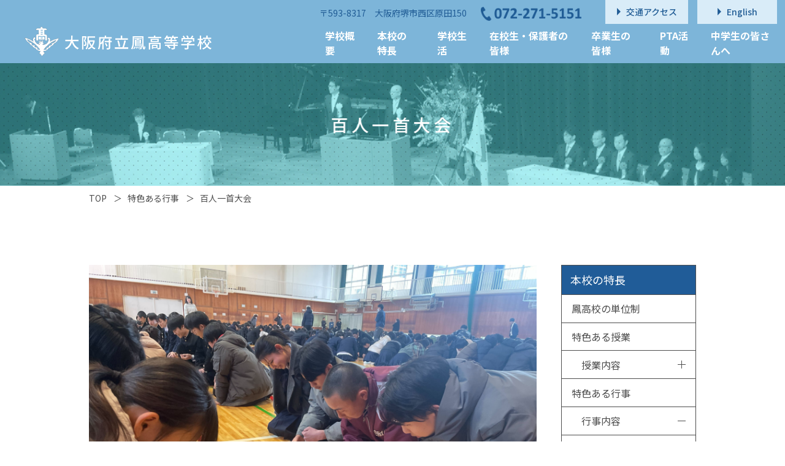

--- FILE ---
content_type: text/html; charset=UTF-8
request_url: https://ohtori-hs.ed.jp/events/hyakunin-isshu/
body_size: 7889
content:
<!DOCTYPE HTML>
<html lang="ja">
<head>
<!-- Global site tag (gtag.js) - Google Analytics -->
<script async src="https://www.googletagmanager.com/gtag/js?id=UA-149389790-1"></script>
<script>
  window.dataLayer = window.dataLayer || [];
  function gtag(){dataLayer.push(arguments);}
  gtag('js', new Date());

  gtag('config', 'UA-149389790-1');
</script>
<meta charset="utf-8">
<meta http-equiv="X-UA-Compatible" content="IE=edge">
<meta name='robots' content='index, follow, max-image-preview:large, max-snippet:-1, max-video-preview:-1' />

	<!-- This site is optimized with the Yoast SEO plugin v23.4 - https://yoast.com/wordpress/plugins/seo/ -->
	<title>百人一首大会 | 特色ある行事 | 単位制授業・広いグラウンドで部活も活発な大阪府堺市の公立高校 | 大阪府立鳳高等学校</title>
	<meta name="description" content="大阪府立鳳高等学校の百人一首大会のページです。1年生の学年行事、競技カルタについて紹介をしています。" />
	<link rel="canonical" href="https://ohtori-hs.ed.jp/events/hyakunin-isshu/" />
	<meta property="og:locale" content="ja_JP" />
	<meta property="og:type" content="article" />
	<meta property="og:title" content="百人一首大会 | 特色ある行事 | 単位制授業・広いグラウンドで部活も活発な大阪府堺市の公立高校 | 大阪府立鳳高等学校" />
	<meta property="og:description" content="大阪府立鳳高等学校の百人一首大会のページです。1年生の学年行事、競技カルタについて紹介をしています。" />
	<meta property="og:url" content="https://ohtori-hs.ed.jp/events/hyakunin-isshu/" />
	<meta property="og:site_name" content="単位制授業・広いグラウンドで部活も活発な大阪府堺市の公立高校 | 大阪府立鳳高等学校" />
	<meta property="article:modified_time" content="2024-07-24T00:23:32+00:00" />
	<meta property="og:image" content="https://ohtori-hs.ed.jp/wpapp/wp-content/uploads/2019/09/IMG_1794-1024x768.png" />
	<meta property="og:image:width" content="1024" />
	<meta property="og:image:height" content="768" />
	<meta property="og:image:type" content="image/png" />
	<meta name="twitter:card" content="summary_large_image" />
	<meta name="twitter:label1" content="推定読み取り時間" />
	<meta name="twitter:data1" content="1分" />
	<script type="application/ld+json" class="yoast-schema-graph">{"@context":"https://schema.org","@graph":[{"@type":"WebPage","@id":"https://ohtori-hs.ed.jp/events/hyakunin-isshu/","url":"https://ohtori-hs.ed.jp/events/hyakunin-isshu/","name":"百人一首大会 | 特色ある行事 | 単位制授業・広いグラウンドで部活も活発な大阪府堺市の公立高校 | 大阪府立鳳高等学校","isPartOf":{"@id":"https://ohtori-hs.ed.jp/#website"},"primaryImageOfPage":{"@id":"https://ohtori-hs.ed.jp/events/hyakunin-isshu/#primaryimage"},"image":{"@id":"https://ohtori-hs.ed.jp/events/hyakunin-isshu/#primaryimage"},"thumbnailUrl":"https://ohtori-hs.ed.jp/wpapp/wp-content/uploads/2019/09/IMG_1794.png","datePublished":"2019-09-17T04:20:39+00:00","dateModified":"2024-07-24T00:23:32+00:00","description":"大阪府立鳳高等学校の百人一首大会のページです。1年生の学年行事、競技カルタについて紹介をしています。","breadcrumb":{"@id":"https://ohtori-hs.ed.jp/events/hyakunin-isshu/#breadcrumb"},"inLanguage":"ja","potentialAction":[{"@type":"ReadAction","target":["https://ohtori-hs.ed.jp/events/hyakunin-isshu/"]}]},{"@type":"ImageObject","inLanguage":"ja","@id":"https://ohtori-hs.ed.jp/events/hyakunin-isshu/#primaryimage","url":"https://ohtori-hs.ed.jp/wpapp/wp-content/uploads/2019/09/IMG_1794.png","contentUrl":"https://ohtori-hs.ed.jp/wpapp/wp-content/uploads/2019/09/IMG_1794.png","width":3000,"height":2250},{"@type":"BreadcrumbList","@id":"https://ohtori-hs.ed.jp/events/hyakunin-isshu/#breadcrumb","itemListElement":[{"@type":"ListItem","position":1,"name":"ホーム","item":"https://ohtori-hs.ed.jp/"},{"@type":"ListItem","position":2,"name":"特色ある行事","item":"https://ohtori-hs.ed.jp/events/"},{"@type":"ListItem","position":3,"name":"百人一首大会"}]},{"@type":"WebSite","@id":"https://ohtori-hs.ed.jp/#website","url":"https://ohtori-hs.ed.jp/","name":"単位制授業・広いグラウンドで部活も活発な大阪府堺市の公立高校 | 大阪府立鳳高等学校","description":"","publisher":{"@id":"https://ohtori-hs.ed.jp/#organization"},"potentialAction":[{"@type":"SearchAction","target":{"@type":"EntryPoint","urlTemplate":"https://ohtori-hs.ed.jp/?s={search_term_string}"},"query-input":{"@type":"PropertyValueSpecification","valueRequired":true,"valueName":"search_term_string"}}],"inLanguage":"ja"},{"@type":"Organization","@id":"https://ohtori-hs.ed.jp/#organization","name":"大阪府立鳳高等学校","url":"https://ohtori-hs.ed.jp/","logo":{"@type":"ImageObject","inLanguage":"ja","@id":"https://ohtori-hs.ed.jp/#/schema/logo/image/","url":"https://ohtori-hs.ed.jp/wpapp/wp-content/uploads/2019/08/logo_seo.png","contentUrl":"https://ohtori-hs.ed.jp/wpapp/wp-content/uploads/2019/08/logo_seo.png","width":800,"height":800,"caption":"大阪府立鳳高等学校"},"image":{"@id":"https://ohtori-hs.ed.jp/#/schema/logo/image/"}}]}</script>
	<!-- / Yoast SEO plugin. -->


<link rel='dns-prefetch' href='//webfonts.xserver.jp' />
<link rel='dns-prefetch' href='//maxcdn.bootstrapcdn.com' />
		<!-- This site uses the Google Analytics by MonsterInsights plugin v9.11.1 - Using Analytics tracking - https://www.monsterinsights.com/ -->
		<!-- Note: MonsterInsights is not currently configured on this site. The site owner needs to authenticate with Google Analytics in the MonsterInsights settings panel. -->
					<!-- No tracking code set -->
				<!-- / Google Analytics by MonsterInsights -->
		<style id='wp-img-auto-sizes-contain-inline-css' type='text/css'>
img:is([sizes=auto i],[sizes^="auto," i]){contain-intrinsic-size:3000px 1500px}
/*# sourceURL=wp-img-auto-sizes-contain-inline-css */
</style>
<link rel='stylesheet' id='sbi_styles-css' href='https://ohtori-hs.ed.jp/wpapp/wp-content/plugins/instagram-feed/css/sbi-styles.min.css?ver=6.5.0' type='text/css' media='all' />
<style id='wp-block-library-inline-css' type='text/css'>
:root{--wp-block-synced-color:#7a00df;--wp-block-synced-color--rgb:122,0,223;--wp-bound-block-color:var(--wp-block-synced-color);--wp-editor-canvas-background:#ddd;--wp-admin-theme-color:#007cba;--wp-admin-theme-color--rgb:0,124,186;--wp-admin-theme-color-darker-10:#006ba1;--wp-admin-theme-color-darker-10--rgb:0,107,160.5;--wp-admin-theme-color-darker-20:#005a87;--wp-admin-theme-color-darker-20--rgb:0,90,135;--wp-admin-border-width-focus:2px}@media (min-resolution:192dpi){:root{--wp-admin-border-width-focus:1.5px}}.wp-element-button{cursor:pointer}:root .has-very-light-gray-background-color{background-color:#eee}:root .has-very-dark-gray-background-color{background-color:#313131}:root .has-very-light-gray-color{color:#eee}:root .has-very-dark-gray-color{color:#313131}:root .has-vivid-green-cyan-to-vivid-cyan-blue-gradient-background{background:linear-gradient(135deg,#00d084,#0693e3)}:root .has-purple-crush-gradient-background{background:linear-gradient(135deg,#34e2e4,#4721fb 50%,#ab1dfe)}:root .has-hazy-dawn-gradient-background{background:linear-gradient(135deg,#faaca8,#dad0ec)}:root .has-subdued-olive-gradient-background{background:linear-gradient(135deg,#fafae1,#67a671)}:root .has-atomic-cream-gradient-background{background:linear-gradient(135deg,#fdd79a,#004a59)}:root .has-nightshade-gradient-background{background:linear-gradient(135deg,#330968,#31cdcf)}:root .has-midnight-gradient-background{background:linear-gradient(135deg,#020381,#2874fc)}:root{--wp--preset--font-size--normal:16px;--wp--preset--font-size--huge:42px}.has-regular-font-size{font-size:1em}.has-larger-font-size{font-size:2.625em}.has-normal-font-size{font-size:var(--wp--preset--font-size--normal)}.has-huge-font-size{font-size:var(--wp--preset--font-size--huge)}.has-text-align-center{text-align:center}.has-text-align-left{text-align:left}.has-text-align-right{text-align:right}.has-fit-text{white-space:nowrap!important}#end-resizable-editor-section{display:none}.aligncenter{clear:both}.items-justified-left{justify-content:flex-start}.items-justified-center{justify-content:center}.items-justified-right{justify-content:flex-end}.items-justified-space-between{justify-content:space-between}.screen-reader-text{border:0;clip-path:inset(50%);height:1px;margin:-1px;overflow:hidden;padding:0;position:absolute;width:1px;word-wrap:normal!important}.screen-reader-text:focus{background-color:#ddd;clip-path:none;color:#444;display:block;font-size:1em;height:auto;left:5px;line-height:normal;padding:15px 23px 14px;text-decoration:none;top:5px;width:auto;z-index:100000}html :where(.has-border-color){border-style:solid}html :where([style*=border-top-color]){border-top-style:solid}html :where([style*=border-right-color]){border-right-style:solid}html :where([style*=border-bottom-color]){border-bottom-style:solid}html :where([style*=border-left-color]){border-left-style:solid}html :where([style*=border-width]){border-style:solid}html :where([style*=border-top-width]){border-top-style:solid}html :where([style*=border-right-width]){border-right-style:solid}html :where([style*=border-bottom-width]){border-bottom-style:solid}html :where([style*=border-left-width]){border-left-style:solid}html :where(img[class*=wp-image-]){height:auto;max-width:100%}:where(figure){margin:0 0 1em}html :where(.is-position-sticky){--wp-admin--admin-bar--position-offset:var(--wp-admin--admin-bar--height,0px)}@media screen and (max-width:600px){html :where(.is-position-sticky){--wp-admin--admin-bar--position-offset:0px}}
/*wp_block_styles_on_demand_placeholder:696ceb5b27ae2*/
/*# sourceURL=wp-block-library-inline-css */
</style>
<style id='classic-theme-styles-inline-css' type='text/css'>
/*! This file is auto-generated */
.wp-block-button__link{color:#fff;background-color:#32373c;border-radius:9999px;box-shadow:none;text-decoration:none;padding:calc(.667em + 2px) calc(1.333em + 2px);font-size:1.125em}.wp-block-file__button{background:#32373c;color:#fff;text-decoration:none}
/*# sourceURL=/wp-includes/css/classic-themes.min.css */
</style>
<link rel='stylesheet' id='ctf_styles-css' href='https://ohtori-hs.ed.jp/wpapp/wp-content/plugins/custom-twitter-feeds/css/ctf-styles.min.css?ver=2.3.1' type='text/css' media='all' />
<link rel='stylesheet' id='searchandfilter-css' href='https://ohtori-hs.ed.jp/wpapp/wp-content/plugins/search-filter/style.css?ver=1' type='text/css' media='all' />
<link rel='stylesheet' id='cff-css' href='https://ohtori-hs.ed.jp/wpapp/wp-content/plugins/custom-facebook-feed/assets/css/cff-style.min.css?ver=4.3.1' type='text/css' media='all' />
<link rel='stylesheet' id='sb-font-awesome-css' href='https://maxcdn.bootstrapcdn.com/font-awesome/4.7.0/css/font-awesome.min.css?ver=6.9' type='text/css' media='all' />
<!--n2css--><!--n2js--><script type="text/javascript" src="https://ohtori-hs.ed.jp/wpapp/wp-includes/js/jquery/jquery.min.js?ver=3.7.1" id="jquery-core-js"></script>
<script type="text/javascript" src="https://ohtori-hs.ed.jp/wpapp/wp-includes/js/jquery/jquery-migrate.min.js?ver=3.4.1" id="jquery-migrate-js"></script>
<script type="text/javascript" src="//webfonts.xserver.jp/js/xserverv3.js?fadein=0&amp;ver=2.0.8" id="typesquare_std-js"></script>
<script charset="utf-8″ src="https://widgets.twimg.com/j/2/widget.js"></script><meta name="viewport" content="width=device-width, viewport-fit=cover">
<meta name="format-detection" content="telephone=no">
<link rel="icon" type="image/x-icon" href="/favicon.ico">
<link rel="apple-touch-icon" sizes="180x180" href="/apple-touch-icon.png">
<link rel="stylesheet" href="https://ohtori-hs.ed.jp/wpapp/wp-content/themes/ohtori_2019/common/css/common.css">
<link rel="stylesheet" href="https://ohtori-hs.ed.jp/wpapp/wp-content/themes/ohtori_2019/css/contents.css">
<script src="https://ohtori-hs.ed.jp/wpapp/wp-content/themes/ohtori_2019/common/js/jquery.min.js"></script>
<script src="https://ohtori-hs.ed.jp/wpapp/wp-content/themes/ohtori_2019/common/js/common.js"></script>
 
<script>
$(function(){
    $('.subArea li a').each(function(){
        var $href = $(this).attr('href');
        if(location.href.match($href)) {
            $(this).addClass('on');
        }
    });
});
</script>
</head>
<body>

<div id="wrapper">
<header id="header">
<div class="hinner clearfix">
<p class="logo"><a href="https://ohtori-hs.ed.jp/"><img src="https://ohtori-hs.ed.jp/wpapp/wp-content/themes/ohtori_2019/common/images/logo.png" alt="大阪府立鳳高等学校"></a></p>
<p class="btnMenu"><span class="menu">MENU</span></p>
<div id="headMenu">
<nav id="navi">
<ul class="gnavi">
<li class="spon"><a href="https://ohtori-hs.ed.jp/information/"><span>インフォメーション</span></a></li>
<li class="spon"><a href="https://ohtori-hs.ed.jp/activitytopics/"><span>部活動TOPICS</span></a></li>
<li><a href="https://ohtori-hs.ed.jp/overview/"><span>学校概要</span></a>
<div class="subnav">
<ul>
<li><a href="https://ohtori-hs.ed.jp/overview/facility/">学校施設のご案内<br class="pcon"><span class="fo12">(鳳高校透視図鑑)</span></a></li>
<li><a href="https://ohtori-hs.ed.jp/overview/course/">進路実績</a></li>
<li><a href="https://ohtori-hs.ed.jp/overview/history/">沿革・校歌</a></li>
<li><a href="https://ohtori-hs.ed.jp/overview/committee/">学校運営協議会</a></li>
<li><a href="https://ohtori-hs.ed.jp/overview/seasons/">おおとり四季折々</a></li>
</ul>
</div>
</li>
<li><a href="javascript:void(0);"><span>本校の特長</span></a>
<div class="subnav">
<ul>
<li><a href="https://ohtori-hs.ed.jp/system/">鳳高校の単位制</a></li>
<li><a href="https://ohtori-hs.ed.jp/class/">特色ある授業</a></li>
<li><a href="https://ohtori-hs.ed.jp/events/">特色ある行事</a></li>
<li><a href="https://ohtori-hs.ed.jp/exchange/">国際交流</a></li>
</ul>
</div>
</li>
<li><a href="javascript:void(0);"><span>学校生活</span></a>
<div class="subnav">
<ul>
<li><a href="https://ohtori-hs.ed.jp/weekday/">鳳高校生の一日</a></li>
<li><a href="https://ohtori-hs.ed.jp/activity/">部活動</a></li>
<li><a href="https://ohtori-hs.ed.jp/annualevents/">年間行事</a></li>
</ul>
</div>
</li>
<li><a href="https://ohtori-hs.ed.jp/student/"><span>在校生・保護者の皆様</span></a></li>
<li><a href="https://ohtori-hs.ed.jp/graduate/"><span>卒業生の皆様</span></a>
<div class="subnav">
<ul>
<li><a href="https://ohtori-hs.ed.jp/graduate/hoyukai/">鳳友会(同窓会)</a></li>
</ul>
</div>
</li>
<li><a href="https://ohtori-hs.ed.jp/pta/"><span>PTA活動</span></a></li>
<li><a href="https://ohtori-hs.ed.jp/infosession/"><span>中学生の皆さんへ</span></a></li>
<!--<li class="spon"><a href="https://ohtori-hs.ed.jp/100th/"><span>100周年</span></a></li>-->
</ul>
</nav>
<div class="hCont clearfix">
<p class="banner spon"><a class="al" href="https://ohtori-hs.ed.jp/infosession/"><img class="spon" src="https://ohtori-hs.ed.jp/wpapp/wp-content/themes/ohtori_2019/images/top/sp_banner_info.png" alt="学校説明会について"></a></p>
 
<ul class="hbtn medium">
<li><a href="https://ohtori-hs.ed.jp/access/" class="al"><span>交通アクセス</span></a></li>
<li><a href="https://ohtori-hs.ed.jp/english/" class="al"><span>English</span></a></li>
</ul>
<div class="spNav spon">
<ul>
<!--<li><a href="https://ohtori-hs.ed.jp/privacy/">プライバシーポリシー</a></li>-->
<li><a href="https://ohtori-hs.ed.jp/sitemap/">サイトマップ</a></li>
</ul>
<p><img src="https://ohtori-hs.ed.jp/wpapp/wp-content/themes/ohtori_2019/common/images/flogo.png" alt="大阪府立鳳高等学校"></p>
</div>
<dl>
<dt><span class="telLink"><img src="https://ohtori-hs.ed.jp/wpapp/wp-content/themes/ohtori_2019/common/images/tel.png" alt="tel:072-271-5151"></span></dt>
<dd>〒593-8317　大阪府堺市西区原田150</dd>
</dl>
</div>
</div>
</div>
</header><!-- //#header -->

<div id="contents"><section class="eventsArea">
<div class="titleArea">
<h1 class="headTitle02 medium fo28">百人一首大会</h1>
</div>
<div class="inner">
<ul class="breadCrumbs">
<li><a href="https://ohtori-hs.ed.jp/">TOP</a>&#65310;</li>
<li><a href="https://ohtori-hs.ed.jp/events/">特色ある行事</a>&#65310;</li>
<li>百人一首大会</li>
</ul>
</div>
</section><!-- //.activityArea -->

<div class="mainBody clearfix">
<section class="mainArea">
<div class="activityDetail">
<div class="sec">
<p class="photo01"><img src="https://ohtori-hs.ed.jp/wpapp/wp-content/uploads/2019/09/IMG_1794.png" class="attachment-full size-full wp-post-image" alt="" decoding="async" fetchpriority="high" srcset="https://ohtori-hs.ed.jp/wpapp/wp-content/uploads/2019/09/IMG_1794.png 3000w, https://ohtori-hs.ed.jp/wpapp/wp-content/uploads/2019/09/IMG_1794-300x225.png 300w, https://ohtori-hs.ed.jp/wpapp/wp-content/uploads/2019/09/IMG_1794-1024x768.png 1024w, https://ohtori-hs.ed.jp/wpapp/wp-content/uploads/2019/09/IMG_1794-768x576.png 768w, https://ohtori-hs.ed.jp/wpapp/wp-content/uploads/2019/09/IMG_1794-1536x1152.png 1536w, https://ohtori-hs.ed.jp/wpapp/wp-content/uploads/2019/09/IMG_1794-2048x1536.png 2048w" sizes="(max-width: 3000px) 100vw, 3000px" /></p>
<div class="txt01 fo16">
<p>1年生の学年行事です。季節は冬。毎年生徒たちの熱気に包まれます。<br />
昨今、競技カルタが脚光を浴びるようになりましたが、鳳高校では随分昔から伝統的に行われています。<br />
各クラス5人ずつ８班に分かれて、クラス対抗で行われます。読み手も生徒です。<br />
もちろん、競技カルタ部の生徒の迫力は桁違いですが、それ以外の生徒も真剣そのもの。<br />
上の句の最初の一文字が読み上げられるや否や、札をとるとともに歓声や悲鳴が飛び交います。</p>
</div>
</div>
    
<h2 class="headTitle04"><span class="regular fo20">フォトライブラリー</span></h2>
<div class="cont">
<ul class="listDet">
<li><p><img width="640" height="450" src="https://ohtori-hs.ed.jp/wpapp/wp-content/uploads/2019/09/IMG_1794-640x450.png" class="attachment-photo-thum size-photo-thum" alt="" decoding="async" /></p></li><li><p><img width="640" height="450" src="https://ohtori-hs.ed.jp/wpapp/wp-content/uploads/2019/09/百人一首２-640x450.jpg" class="attachment-photo-thum size-photo-thum" alt="百人一首" decoding="async" /></p></li>   
       
   
      
       
     
</ul>
</div><p class="btnMore dif alignRight"><a href="https://ohtori-hs.ed.jp/events/" class="al medium fo18">一覧へもどる</a></p>  

</div>
</section><!-- //.mainArea -->
			
<aside class="subArea">
<dl class="fo16">
<dt class="fo18"><span class="nolink">本校の特長</span></dt>
<dd><a href="https://ohtori-hs.ed.jp/system/">鳳高校の単位制</a></dd>
<dd><a href="https://ohtori-hs.ed.jp/class/">特色ある授業</a></dd>
<dd class="submenu show"><ul>
<li class="ac2"><a href="javascript:void(0);">授業内容</a>
<ul>
<li><a href="https://ohtori-hs.ed.jp/class/smallclass/">少人数制授業</a></li>
<li><a href="https://ohtori-hs.ed.jp/class/historicsite/">史跡探訪</a></li>
<li><a href="https://ohtori-hs.ed.jp/class/presentation/">プレゼンテーション</a></li>
</ul>    
</li>
</ul></dd>
<dd><a href="https://ohtori-hs.ed.jp/events/">特色ある行事</a></dd>
<dd class="submenu show"><ul>
<li class="ac2"><a href="javascript:void(0);" class="active2">行事内容</a>
<ul class="show">
<li><a href="https://ohtori-hs.ed.jp/events/outdoor/">野外活動</a></li>
<li><a href="https://ohtori-hs.ed.jp/events/events-3946/">1年　クラスマッチ（合唱）　</a></li>
<li><a href="https://ohtori-hs.ed.jp/events/events-3923/">鳳高祭ー文化の部</a></li>
<li><a href="https://ohtori-hs.ed.jp/events/events-3902/">保健委員　緑化活動</a></li>
<li><a href="https://ohtori-hs.ed.jp/events/events-3890/">1年クラスマッチ（球技）</a></li>
<li><a href="https://ohtori-hs.ed.jp/events/sports-festival/">鳳高祭ー競技の部</a></li>
<li><a href="https://ohtori-hs.ed.jp/events/hyakunin-isshu/">百人一首大会</a></li>
<li><a href="https://ohtori-hs.ed.jp/events/speech-contest/">スピーチコンテスト</a></li>
</ul>    
</li>
</ul></dd>
<dd><a href="https://ohtori-hs.ed.jp/exchange/">国際交流</a></dd>
</dl>
</aside><!-- //.subArea -->
</div><!-- //.mainBody -->
</div><!-- //#contents -->

<footer id="footer">
<nav class="fnavSet">
<div class="finner">
<div class="fnavi">
<ul>
<li><a href="https://ohtori-hs.ed.jp/information/">インフォメーション</a>
<ul class="hei">
<li><a href="https://ohtori-hs.ed.jp/category/info01/">お知らせ</a></li>
<li><a href="https://ohtori-hs.ed.jp/category/info02/">学校生活</a></li>
<li><a href="https://ohtori-hs.ed.jp/category/info03/">中学生の皆さんへ</a></li>
<li><a href="https://ohtori-hs.ed.jp/category/info04/">在校生の皆さんへ</a></li>
<li><a href="https://ohtori-hs.ed.jp/category/info05/">保護者の皆様へ</a></li>
<li><a href="https://ohtori-hs.ed.jp/pta/ptaactivity/">PTAより</a></li>
</ul>
</li>
<li><a href="https://ohtori-hs.ed.jp/activitytopics/">部活動TOPICS</a></li>
<li><a /*class="al"*/ href="https://ohtori-hs.ed.jp/infosession/">中学生の皆さんへ</a></li>
</ul>
<ul>
<li><a href="https://ohtori-hs.ed.jp/overview/">学校概要</a>
<ul class="hei">
<li><a href="https://ohtori-hs.ed.jp/overview/facility/">学校施設のご案内<span class="fo12">(鳳高校透視図鑑)</span></a></li>
<li><a href="https://ohtori-hs.ed.jp/overview/course/">進路実績</a></li>
<li><a href="https://ohtori-hs.ed.jp/overview/history/">沿革・校歌</a></li>
<li><a href="https://ohtori-hs.ed.jp/overview/committee/">学校運営協議会</a></li>
<li><a href="https://ohtori-hs.ed.jp/overview/seasons/">おおとり四季折々</a></li>
<li><a href=https://ohtori-hs.ed.jp/wpapp/wp-content/uploads/2025/04/【20250401版】HP用生徒心得-.pdf">生徒心得（PDF）</a></li>
</ul>
</li>
<li><span class="nolink">本校の特長</span>
<ul>
<li><a href="https://ohtori-hs.ed.jp/system/">鳳高校の単位制</a></li>
<li><a href="https://ohtori-hs.ed.jp/class/">特色ある授業</a></li>
<li><a href="https://ohtori-hs.ed.jp/events/">特色ある行事</a></li>
<li><a href="https://ohtori-hs.ed.jp/exchange/">国際交流</a></li>
</ul>
</li>
</ul>
<ul>
<li><span class="nolink">学校生活</span>
<ul class="hei">
<li><a href="https://ohtori-hs.ed.jp/weekday/">鳳高校生の一日</a></li>
<li><a href="https://ohtori-hs.ed.jp/activity/">部活動</a></li>
<li><a href="https://ohtori-hs.ed.jp/annualevents/">年間行事</a></li>
</ul>
</li>
<li><a href="https://ohtori-hs.ed.jp/student/">在校生の皆さんへ</a></li>
<li><a href="https://ohtori-hs.ed.jp/graduate/">卒業生の皆様へ</a>
<ul>
<li><a href="https://ohtori-hs.ed.jp/graduate/hoyukai/">鳳友会(同窓会)</a></li>
</ul>
</li>
</ul>
<ul>
<li class="pta"><a href="https://ohtori-hs.ed.jp/pta/">PTA活動</a></li>
<li class="mb"><a href="https://ohtori-hs.ed.jp/access/">交通アクセス</a></li>
<li class="pta"><a href="https://ohtori-hs.ed.jp/english/">English</a></li>
<!--<li><a href="https://ohtori-hs.ed.jp/privacy/">プライバシーポリシー</a></li>-->
<!--<li class="mb"><a href="https://ohtori-hs.ed.jp/sitemap/">サイトマップ</a></li>-->
<!--<li><a href="https://ohtori-hs.ed.jp/100th/">100周年</a></li>-->
</ul>
</div>
</div>
</nav>
<div class="finner fHei">
<p class="gotop"><a href="#wrapper" class="al"><img src="https://ohtori-hs.ed.jp/wpapp/wp-content/themes/ohtori_2019/common/images/gotop.png" alt="PAGE TOP" class="pcon"><span class="spon">ページトップへ戻る</span></a></p>
<p class="flogo"><img src="https://ohtori-hs.ed.jp/wpapp/wp-content/themes/ohtori_2019/common/images/flogo.png" alt="大阪府立鳳高等学校"></p>
<p class="ftel fo23 bold"><span class="telLink">TEL.072-271-5151</span><span class="fax">FAX.072-271-6488</span></p>
<address>〒593-8317　大阪府堺市西区原田150</address>
<!--
<ul class="snsBtn">
<li><a href="https://twitter.com/ohtori_osaka" class="al" target="_blank"><img src="https://ohtori-hs.ed.jp/wpapp/wp-content/themes/ohtori_2019/common/images/btn_twitter.png" alt="twitter"></a></li>
</ul>
-->
<br>
<p class="copyright"><small>copyright&copy;2019 大阪府立鳳高等学校 all rights reserved.</small></p>
</div>
</footer><!-- #footer -->
</div><!-- #wrapper -->
<script type="speculationrules">
{"prefetch":[{"source":"document","where":{"and":[{"href_matches":"/*"},{"not":{"href_matches":["/wpapp/wp-*.php","/wpapp/wp-admin/*","/wpapp/wp-content/uploads/*","/wpapp/wp-content/*","/wpapp/wp-content/plugins/*","/wpapp/wp-content/themes/ohtori_2019/*","/*\\?(.+)"]}},{"not":{"selector_matches":"a[rel~=\"nofollow\"]"}},{"not":{"selector_matches":".no-prefetch, .no-prefetch a"}}]},"eagerness":"conservative"}]}
</script>
<!-- Custom Facebook Feed JS -->
<script type="text/javascript">var cffajaxurl = "https://ohtori-hs.ed.jp/wpapp/wp-admin/admin-ajax.php";
var cfflinkhashtags = "true";
</script>
<!-- YouTube Feeds JS -->
<script type="text/javascript">

</script>
<!-- Instagram Feed JS -->
<script type="text/javascript">
var sbiajaxurl = "https://ohtori-hs.ed.jp/wpapp/wp-admin/admin-ajax.php";
</script>
<script type="text/javascript" src="https://ohtori-hs.ed.jp/wpapp/wp-content/plugins/custom-facebook-feed/assets/js/cff-scripts.min.js?ver=4.3.1" id="cffscripts-js"></script>
</body>
</html>

--- FILE ---
content_type: text/css
request_url: https://ohtori-hs.ed.jp/wpapp/wp-content/themes/ohtori_2019/common/css/common.css
body_size: 5908
content:
@charset "UTF-8";


@import url('https://fonts.googleapis.com/css?family=Noto+Sans+JP:300,400,500,700&display=swap');


/* common
-------------------------------------------------*/
html, body, div, span, object, iframe,
h1, h2, h3, h4, h5, h6, p, blockquote, pre,
abbr, address, cite, code,
del, dfn, em, img, ins, kbd, q, samp,
small, strong, sub, sup, var,
b, i,
dl, dt, dd, ol, ul, li,
fieldset, form, label, legend,
table, caption, tbody, tfoot, thead, tr, th, td,
article, aside, canvas, details, figcaption, figure, 
footer, header, hgroup, menu, nav, section, summary,
time, mark, audio, video {
    margin: 0;
    padding: 0;
    border: 0;
    outline: 0;
    font-size: 100%;
    vertical-align: baseline;
    background: transparent;
}
article,aside,details,figcaption,figure,
footer,header,hgroup,menu,nav,section { 
    display: block;
}
ul {
    list-style: none;
}
img {
	width: 100%;
    max-width: 100%;
    height: auto;
	border: none;
	vertical-align: bottom;
}
blockquote, q {
    quotes: none;
}
blockquote:before, blockquote:after,
q:before, q:after {
    content: '';
    content: none;
}
address, em, code, cite, dfn, var, optgroup {
  font-style: normal;
}
table {
    border-collapse: collapse;
    border-spacing: 0;
}
input, select {
    vertical-align: middle;
}
input[type="button"],input[type="text"],input[type="submit"],input[type="reset"],textarea {
	-webkit-appearance: none;
	border-radius: 0;
	font-family: 'Noto Sans JP', "メイリオ" , Meiryo , "游ゴシック" , "Yu Gothic" , "游 ゴシック体" , "YuGothic" , "ヒラギノ角ゴ Pro W3" , "Hiragino Kaku Gothic Pro" , "Meiryo UI" , "ＭＳ Ｐ ゴシック" , "MS PGothic" , sans-serif;
}
.clearfix::after {
    content: "";
    display: block;
    clear: both;
}
.clear {
	font-size: 1px;
	height: 1px;
	clear: both;
}


/* module
------------------------------------------------- */
.floatL {
	float: left;
	display: inline;
}
.floatR {
	float: right;
	display: inline;
}
.alignCenter {text-align: center;}
.alignLeft {text-align: left;}
.alignRight {text-align: right;}
.valignTop {vertical-align: top;}
.valignMiddle {vertical-align: middle;}
.valignBottom {vertical-align: bottom;}

.light { font-weight: 300; }
.regular { font-weight: 400; }
.medium { font-weight: 500; }
.bold { font-weight: 700; }

.none { display: none; }
.pcon { display: block; }
.spon { display: none; }
@media only screen and (max-width:750px){
.pcon { display: none; }
.spon { display: block; }
}


/* a
------------------------------------------------- */
a {
    margin: 0;
    padding: 0;
    font-size: 100%;
    vertical-align: baseline;
	text-decoration: none;
	outline: none;
    color: #4c4c4c;
}
a.links {
	color: #7db8dc;
	text-decoration: underline;
}
@media only screen and (min-width:751px){
a:hover {
	text-decoration: underline;
}
a.al:hover,
a.al:hover img {
	opacity: 0.8;
	filter: alpha(opacity=80);
	-ms-filter: "alpha(opacity=80)";
	transition: 0.3s;
	text-decoration: none;
}
a.links:hover {
	text-decoration: none;
}
}


/* font
------------------------------------------------- */
@media only screen and (min-width:751px){
.fo10 { font-size: 10px; }
.fo12 { font-size: 12px; }
.fo13 { font-size: 13px; }
.fo14 { font-size: 14px; }
.fo15 { font-size: 15px; }
.fo16 { font-size: 16px; }
.fo17 { font-size: 17px; }
.fo18 { font-size: 18px; }
.fo19 { font-size: 19px; }
.fo20 { font-size: 20px; }
.fo21 { font-size: 21px; }
.fo22 { font-size: 22px; }
.fo23 { font-size: 23px; }
.fo24 { font-size: 24px; }
.fo25 { font-size: 25px; }
.fo28 { font-size: 28px; }
.fo30 { font-size: 30px; }
.fo31 { font-size: 31px; }
.fo32 { font-size: 32px; }
.fo35 { font-size: 35px; }
}
@media only screen and (min-width:751px) and (max-width:1024px){
.fo10 { font-size: 0.9765624vw; }
.fo12 { font-size: 1.1718749vw; }
.fo13 { font-size: 1.2695312vw; }
.fo14 { font-size: 1.3671875vw; }
.fo15 { font-size: 1.4648436vw; }
.fo16 { font-size: 1.5625vw; }
.fo17 { font-size: 1.6601562vw; }
.fo18 { font-size: 1.7578125vw; }
.fo19 { font-size: 1.8554686vw; }
.fo20 { font-size: 1.953125vw; }
.fo21 { font-size: 2.0507812vw; }
.fo22 { font-size: 2.1484374vw; }
.fo23 { font-size: 2.2460936vw; }
.fo24 { font-size: 2.3437499vw; }
.fo25 { font-size: 2.4414061vw; }
.fo28 { font-size: 2.734375vw; }
.fo30 { font-size: 2.9296874vw; }
.fo31 { font-size: 3.0273437vw; }
.fo32 { font-size: 3.125vw; }
.fo35 { font-size: 3.4179687vw; }
}

/* html
-------------------------------------------------*/
html {
	overflow-y: scroll;
}

/* body
------------------------------------------------- */
body {
	font-family: 'Noto Sans JP', "メイリオ" , Meiryo , "游ゴシック" , "Yu Gothic" , "游 ゴシック体" , "YuGothic" , "ヒラギノ角ゴ Pro W3" , "Hiragino Kaku Gothic Pro" , "Meiryo UI" , "ＭＳ Ｐ ゴシック" , "MS PGothic" , sans-serif;
	font-size: 14px;
	line-height: 1.5;
	color: #4c4c4c;
    font-weight: 400;
	-webkit-text-size-adjust: 100%;
}
.ie.win body {
	font-family: "メイリオ" , Meiryo , "ＭＳ Ｐ ゴシック" , "MS PGothic" , sans-serif;
}
@media only screen and (min-width:751px) and (max-width:1024px){
body {
	font-size: 1.3671875vw;
}
}
@media only screen and (max-width:750px){
body {
	font-size: 3.725vw;
}
}

/* wrapper
------------------------------------------------- */
#wrapper {
	width: 100%;
	margin: 0 auto;
	clear: both;
}


/* header
------------------------------------------------- */
#header {
	width: 100%;
	clear: both;
	background: #7db5d9;
}
#header .hinner {
	max-width: 1280px;
	margin: 0 auto;
	position: relative;
}
.logo {
	width: 23.83%;
	padding: 0.9em 3.125%;
	float: left;
}
@media only screen and (min-width:751px){
#header .hinner {
	padding-top: 2.3em;
}
}
@media only screen and (min-width:751px) and (max-width:1280px){
#header .hinner {
	padding-top: 2.354vw;
}
.logo {
	padding-top: 1vw;
	padding-bottom: 0.9vw;
}
}
@media only screen and (max-width:750px){
#header {
	position: fixed;
    z-index: 999;
    height: 13.2vw;
}
.logo {
	width: 60%;
	padding: 2vw 4% 1.6vw;
}
}


/* headMenu
------------------------------------------------- */
@media only screen and (min-width:751px){
.btnMenu,
#headMenu .h-close,
.subnav-close {
	display: none;
}
#navi {
	min-width: 59%;
	max-width: 60%;
	float: right;
	padding: 0.7em 0 0;
	position: relative;
}
.gnavi {
	width: 100%;
	display: flex;
	justify-content: space-between;
}
.gnavi > li.spon {
	display: none;
}
.gnavi > li {
	box-sizing: border-box;
	position: relative;
}
.gnavi > li > a {
	font-weight: 700;
	color: #fff;
	display: table-cell;
	height: 3.6em;
	vertical-align: middle;
	padding: 0 1.125em;
	font-size: 16px;
}
.gnavi > li:hover > a,
.gnavi > li:hover > .js-default {
	opacity: 0.8;
	filter: alpha(opacity=80);
	-ms-filter: "alpha(opacity=80)";
	transition: 0.3s;
	text-decoration: none;
}
.gnavi .subnav {
	display: none;
	position: absolute;
	z-index: 10;
	left: 50%;
	top: 100%;
	width: 12em;
	margin-left: -6em;
	background: rgba(255,255,255,0.90);
	padding: 0.5em 0.7em 0.5em 1.3em;
	box-sizing: border-box;
}
.gnavi .subnav ul li a {
	display: inline-block;
	padding: 0.3em 0 0.2em 0.8em;
	background: url(../images/ico01.png) no-repeat left 0.7em;
	background-size: 0.35em auto;
}
.gnavi .subnav ul li a .pcon {
	display: inline-block;
}
.hCont {
	position: absolute;
	width: 100%;
	top: 0;
	right: 0;
	text-align: right;
}
.hbtn,
.hCont dl {
	float: right;
}
.hbtn li {
	display: inline-block;
	vertical-align: top;
	padding-right: 0.9em;
}
.hbtn li a {
	display: block;
	background: #d9ecf8;
	color: #205c95;
	min-width: 9.286em;
	text-align: center;
	padding: 0 1.3em;
	box-sizing: border-box;
}
.hbtn li a span {
	display: inline-block;
	background: url(../images/ico01.png) no-repeat left center;
	background-size: 0.4em auto;
	padding: 0.65em 0 0.65em 1.0714285em;
}
.hCont dl {
	color: #205c95;
	padding-top: 0.8em;
}
.hCont dl dt {
	width: 11.714285em;
	display: inline-block;
	vertical-align: top;
	float: right;
	padding: 0 2.85em 0 1.6em;
}
.hCont dl dd {
	display: inline-block;
	vertical-align: top;
}
}
@media only screen and (min-width:751px) and (max-width:1280px){
.hCont {
	font-size: 1.09375vw;
}
#navi {
	padding-top: 1vw;
}
.gnavi > li > a {
	font-size: 1.25vw;
	height: 4.2vw;
}
}
@media only screen and (max-width:750px){
.btnMenu .menu {
	position: absolute;
	top: 0;
	right: 2.9333%;
	width: 8.667%;
	height: 100%;
	background: url(../images/btn_menu.png) no-repeat 16% center;
	background-size: 100% auto;
	text-indent: -9999px;
    cursor: pointer;
}
.btnMenu .menu.js-active {
	background: url(../images/btn_close.png) no-repeat 16% center;
	background-size: 100% auto;
}
#headMenu {
	display: none;
	position: absolute;
	z-index: 9999;
	left: 0;
	top: 100%;
	width: 100%;
	background: #7db4da;
    overflow: auto;
    -webkit-overflow-scrolling: touch;
}
#headMenu .h-close {
	text-indent: -9999px;
	background: url(../images/btn_close.png) no-repeat center center #7db4da;
	background-size: auto 80%;
	height: 10vw;
	padding: 2vw 0;
	border-top: #d9edf8 0.15em solid;
}
.gnavi {
	border-top: #d9edf8 0.15em solid;
}
.gnavi > li {
	position: relative;
	background: #7db4da;
}
.gnavi > li > a {
	width: 100%;
	display: block;
	font-size: 4.5vw;
	color: #fff;
	font-weight: bold;
	padding: 0 2.6665%;
	box-sizing: border-box;
}
.gnavi > li > a > span {
	display: block;
	border-bottom: #d9edf8 0.15em solid;
	padding: 1.05em 2%;
}
.gnavi > li:last-child > a > span {
	border-bottom: none;
}
.gnavi .subnav {
	margin: 0;
	display: none;
}
.gnavi .js-btn-li {
	position: absolute;
	top: 0;
	right: 2.6665%;
	width: 14.133%;
	padding-top: 4em;
	cursor: pointer;
	background: url(../images/ico_add.png) no-repeat center center;
	background-size: 38.5% auto;
}
.gnavi .js-btn-li.js-close {
	background: url(../images/ico_spe.png) no-repeat center center;
	background-size: 38.5% auto;
}
.gnavi ul {
	width: 94.667%;
	margin: 0 auto;
	background: #d9edf8;
    padding: 0.6em 0;
}
.gnavi ul li {
    margin-left: 1em;
}
.gnavi ul li a {
	color: #205c95;
	padding: 0.4em 6%;
	display: block;
	background: url(../images/ico01.png) no-repeat 2.5% center;
	background-size: 1.6% auto;
	position: relative;
    font-size: 4vw;
}
.hCont {
	background: #d9edf8;
	padding: 8vw 2.6665% 23vw;
	text-align: center;
	color: #205c95;
	font-size: 4vw;
}
.hCont .banner {
	width: 90%;
    margin: 0 auto 6vw;
}
.hCont .spNav ul {
	text-align: left;
	padding: 1em 1.5em 2em;
}
.hCont .spNav ul li a {
	color: #205c95;
	display: block;
	padding: 0.3em 0 0.3em 1em;
	background: url(../images/ico01.png) no-repeat left center;
	background-size: 0.38em auto;
}
.hCont .spNav p {
	width: 76%;
	margin: 0 auto;
}
.hbtn li {
	display: inline-block;
	vertical-align: top;
	padding: 0 1em;
	line-height: 1.2;
}
.hbtn li:last-child {
	border-left: #205c95 0.15em solid;
}
.hbtn li a {
	color: #205c95;
}
.hCont dl dt {
	width: 60%;
	margin: 0 auto;
	display: block;
	padding: 0.5em 0;
}
.hCont dl dd {
	display: block;
	line-height: 1.4;
}
.hide {
	display: none;
}
}


/* contents
------------------------------------------------- */
#contents {
	width: 100%;
	clear: both;
	padding: 0 0 8em;
}
@media only screen and (max-width:750px){
#contents {
	padding: 13.2vw 0 0;
}
}

/* section,
   mainBody
------------------------------------------------- */
section {
	width: 100%;
}
section .inner,
.mainBody {
	max-width: 990px;
	margin: 0 auto;
	clear: both;
	position: relative;
}
@media only screen and (min-width:751px) and (max-width:1010px){
section .inner,
.mainBody {
	padding: 0 1%;
}
}
@media only screen and (max-width:750px){
section .inner,
.mainBody {
	width: 93.334%;
}
}


/* mainArea
------------------------------------------------- */
.mainArea {
	width: 73.74%;
	float: left;
}
@media only screen and (max-width:750px){
.mainArea {
	width: 100%;
	float: none;
}
}


/* btnMore
------------------------------------------------- */
.subArea {
	width: 22.222%;
	float: right;
}
.subArea dl {
	border: #4d4d4d 1px solid;
}
.subArea dl dt a,
.subArea dl dt .nolink {
	background: #205c98;
	color: #fff;
	padding: 0.55em 0.8em;
	display: block;
}
.subArea dl dd a {
	display: block;
	border-top: #4d4d4d 1px solid;
	padding: 0.65em 1em;
	text-decoration: none;
}
.subArea dl dd a.on {
	background: #dceffb;
}
.subArea dl dd a span {
	display: block;
}
.subArea dl dd.ac {
	background: url("../images/ico_add2.png") 92% center no-repeat;
    background-size: 0.8em auto;
}
.subArea dl dd.ac.active {
	background: url("../images/ico_spe2.png") 92% center no-repeat;
    background-size: 0.8em auto;
}
.subArea dl dd.ac.active.on {
	background: url("../images/ico_spe2.png") 92% center no-repeat #dceffb;
    background-size: 0.8em auto;
}
.subArea dl dd.submenu {
	display: none;
}
.subArea dl dd.submenu.show {
	display: block;
}
.subArea dl dd.submenu a {
	padding-left: 2em;
}
.subArea dl dd.submenu .ac2 > a {
	background: url("../images/ico_add2.png") 92% center no-repeat;
    background-size: 0.8em auto;
}
.subArea dl dd.submenu .ac2 > a.active2 {
	background: url("../images/ico_spe2.png") 92% center no-repeat;
    background-size: 0.8em auto;
}
.subArea dl dd.submenu .ac2 ul {
	display: none;
}
.subArea dl dd.submenu .ac2 ul.show {
	display: block;
}
.subArea dl dd.submenu .ac2 ul a {
	padding-left: 2.5em;
}
.subArea .month {
    margin-top: 4.5em;
}
.subArea .month p {
	background: #5a94da;
	color: #fff;
	padding: 0.45em 1em;
    border: 1px solid #4d4d4d;
}
.subArea .month a {
    display: block;
    padding: 0.45em 1em;
    border: 1px solid #4d4d4d;
    border-top: none;
    text-decoration: none;
    box-sizing: border-box;
}
.subArea .month a.on {
    background-color: #dceffb;
}
.subArea .month ul ul {
    display: none;
}
.subArea .month ul li.ac2 > a {
    background: url("../images/ico_add2.png") 92% center no-repeat;
    background-size: 0.8em auto;
}
.subArea .month ul li.ac2 > a.active2 {
    background: url("../images/ico_spe2.png") 92% center no-repeat;
    background-size: 0.8em auto;
}
.subArea .month ul ul.show {
    display: block;
}
.subArea .month ul li ul li a {
    padding: 0.45em 2em;
}

@media only screen and (min-width:751px){
.subArea dl dd a:hover,
.subArea .month a:hover {
	background: #dceffb;
}
.subArea dl dd.ac a:hover,
.subArea dl dd.submenu .ac2 > a:hover,
.subArea .month ul li.ac2 > a:hover {
	background: url("../images/ico_add2.png") 92% center no-repeat #dceffb;
    background-size: 0.8em auto;
}
.subArea dl dd.ac.active a:hover,
.subArea dl dd.submenu .ac2 > a.active2:hover,
.subArea .month ul li.ac2 > a.active2:hover {
	background: url("../images/ico_spe2.png") 92% center no-repeat #dceffb;
    background-size: 0.8em auto;
}
}
@media only screen and (max-width:750px){
.subArea {
	width: 100%;
	float: none;
    padding-top:10vw;
}
.subArea dl dt {
	font-size: 4vw;
}
.subArea dl dd a span {
	display: inline;
}
.subArea .month {
    margin: 0 0 2em;
}
.subArea .month p {
    font-size: 4vw;
}
}


/* headTitle
------------------------------------------------- */
.headTitle01 {
	color: #205c95;
	text-align: center;
	letter-spacing: 0.2em;
	line-height: 1.2;
	padding-bottom: 1.5em;
}
@media only screen and (max-width:750px){
.headTitle01 {
	font-size: 6vw;
	padding-bottom: 0.75em;
}
}


/* breadCrumbs
------------------------------------------------- */
.breadCrumbs {
	padding: 0.7em 0 7em;
}
.breadCrumbs li {
	display: inline;
	padding-right: 0.4em;
}
.breadCrumbs li a,
.breadCrumbs li span {
	margin-right: 0.8em;
}
@media only screen and (max-width:750px){
.breadCrumbs {
	padding: 3vw 0 14vw;
}
.breadCrumbs li {
	padding-right: 0.2em;
}
.breadCrumbs li a,
.breadCrumbs li span {
	margin-right: 0.4em;
}
}


/* tab
------------------------------------------------- */
.tab {
	display: flex;
	flex-wrap: wrap;
    justify-content: space-between;
	padding-bottom: 1em;
}
.tab li a {
	display: block;
	text-align: center;
	border: #5a93d9 1px solid;
	color: #5a93d9;
	text-decoration: none;
	letter-spacing: 0.1em;
	padding: 0.7em 1.8em;
}
.tab li.select a {
	background: #5a93d9;
	color: #fff;
}
@media only screen and (min-width:751px){
.tab li a:hover {
	background: #5a93d9;
	color: #fff;
}
}
@media only screen and (max-width:750px){
.tab {
	padding-bottom: 2vw;
}
.tab li {
	width: 32.3%;
	padding-bottom: 2.5vw;
}
.tab li:first-child {
	width: 100%;
}
.tab li a {
	padding: 0.75em 0;
	font-size: 3.46vw;
	letter-spacing: 0;
}
}


/* itemList
------------------------------------------------- */
.itemList {
	display: flex;
	flex-wrap: wrap;
}
.itemList li {
	width: 32.32323%;
	padding-right: 1.5155%;
	padding-bottom: 2.4em;
}
.itemList li a {
	display: block;
	border: #7f7f7f 1px solid;
	box-sizing: border-box;
}
.itemList li .txtSet {
	position: relative;
}
.itemList li .txtSet .tit {
	width: 64%;
	float: left;
	margin: 0.7em 0 0 0.8em;
	border-left: #5a93d9 0.214em solid;
	padding: 0 0 0 0.5em;
	line-height: 1.2;
}
.itemList li .txtSet .tit.exc {
	width: 93.5%;
    margin-bottom: 0.4em;
}
.itemList li .txtSet .tit p {
	display: block;
	line-height: 1.4;
	padding: 0.1em 0;
}
.itemList li .txtSet .tit p span {
	display: table-cell;
	height: 3em;
	vertical-align: middle;
}
.itemList li .txtSet .txt {
	width: 21.875%;
	display: table;
	float: right;
}
.itemList li .txtSet .txt span {
	display: table-cell;
	vertical-align: middle;
	color: #5a93d9;
	text-align: center;
	background: #d9ecf8;
	height: 6.54em;
	line-height: 1.2;
    padding: 0 0.2em;
}
@media only screen and (min-width:751px){
.itemList li:nth-child(3n){
	padding-right: 0;
}
}
@media only screen and (max-width:750px){
.itemList {
	display: block;
	padding-bottom: 0.6em;
}
.itemList li {
	width: 100%;
	padding: 0 0 3vw;
}
.itemList li a {
	padding: 2.2vw 2%;
	overflow: hidden;
	box-sizing: border-box;
}
.itemList li .img01 {
	width: 48%;
	float: left;
}
.itemList li .txtSet {
	width: 49.55%;
	float: right;
}
.itemList li .txtSet .txt {
	width: auto;
	float: none;
	padding: 0 0 0.9em;
}
.itemList li .txtSet .txt span {
	min-width: 5.74em;
	height: auto;
	display: inline-block;
	padding: 0.25em 0.5em;
	font-size: 3.46vw;
}
.itemList li .txtSet .tit {
	width: 100%;
	margin: 0;
	font-size: 3.4vw;
	box-sizing: border-box;
	border-left-width: 1.1vw;
}
.itemList li .txtSet .tit.exc {
	height: 30vw;
}
.itemList li .txtSet .tit p {
	padding: 0;
}
.itemList li .txtSet .tit p span {
	font-size: 3.4vw;
	height: auto;
	min-height: 3em;
	padding: 0.7em 0 0.2em;
	display: block;
	vertical-align: top;
}
}


/* btnMore
------------------------------------------------- */
.btnMore a {
	color: #5a93d9;
	background: url(../images/ico03.png) no-repeat right center;
	background-size: 0.7857142em auto;
	padding-right: 1.7em;
	letter-spacing: 0.1em;
}
.btnMore.dif a {
	color: #205c95;
	background: url(../images/ico04.png) no-repeat right center;
	background-size: 0.55em auto;
	padding-right: 1.5em;
	letter-spacing: 0;
}
@media only screen and (min-width:751px){
.btnMore.pos {
	position: absolute;
	top: 0.6em;
	right: 0;
}
}
@media only screen and (min-width:751px) and (max-width:1010px){
.btnMore.pos {
	right: 1%;
}
}
@media only screen and (max-width:750px){
.btnMore {
	text-align: center!important;
}
.btnMore a {
	font-size: 4.65625vw;
	background-size: 0.7em auto;
}
}


/* gotop
------------------------------------------------- */
.gotop {
	position: fixed;
	right: 15px;
	bottom: 15px;
	width: 8.081%;
	max-width: 80px;
	display: none;
}
.gotop a {
	display: block;
}
@media only screen and (max-width:750px){
.gotop {
	display: block;
	width: 100%;
	max-width: 100%;
	position: static;
	margin-bottom: 2.2em;
}
.gotop a {
	background: #7db5d9;
	color: #fff;
}
.gotop a span {
	display: inline-block;
	background: url(../images/ico02.png) no-repeat right center;
	background-size: 0.9142857em auto;
	font-size: 4.65625vw;
	padding: 0.7em 1.37em 0.6em 0;
}
}


/* footer
------------------------------------------------- */
#footer {
	width: 100%;
	clear: both;
}
.finner {
	max-width: 990px;
	margin: 0 auto;
	position: relative;
	clear: both;
	text-align: center;
	color: #205c95;
}
#footer .fnavSet {
	width: 100%;
	background: #7db5d9;
	padding: 1.5em 0 4.4em;
	margin-bottom: 1.3em;
}
#footer .fnavSet .fnavi {
	display: flex;
	justify-content: space-between;
}
#footer .fnavSet .fnavi > ul {
	width: 21.414%;
	text-align: left;
}
#footer .fnavSet .fnavi > ul > li {
	padding-top: 2em;
}
#footer .fnavSet .fnavi > ul > li.pta {
	padding-bottom: 0.7em;
}
#footer .fnavSet .fnavi > ul > li > a,
#footer .fnavSet .fnavi > ul > li > .nolink {
	font-size: 16px;
	border-bottom: #fff 1px solid;
	font-weight: 500;
	margin-bottom: 0.4em;
}
#footer .fnavSet .fnavi ul li {
	line-height: 1.75;
}
#footer .fnavSet .fnavi ul li a,
#footer .fnavSet .fnavi ul li .nolink {
	color: #fff;
	display: block;
	text-decoration: none;
}
#footer .fnavSet .fnavi ul li ul.hei,
#footer .fnavSet .fnavi > ul > li.mb {
	margin-bottom: -0.6em;
}
#footer .fnavSet .fnavi ul li ul.hei {
	min-height: 10.5em;
}
#footer .flogo {
	width: 30%;
	margin: 0 auto;
}
#footer .ftel {
	letter-spacing: -0.02em;
	padding: 0.5em 0 0.1em;
}
#footer .ftel a {
	color: #205c95;
}
#footer .ftel .fax {
	padding-left: 1em;
}
#footer .snsBtn {
	text-align: center;
	padding: 0.5em 0;
}
#footer .snsBtn li {
	width: 2.7142857em;
	display: inline-block;
	vertical-align: top;
	padding: 0 0.5em;
}
#footer .copyright {
	color: #606060;
	padding: 1em 0 0.8em;
}
@media only screen and (min-width:751px){
#footer .fnavSet .fnavi > ul > li > a:hover {
	opacity: 0.8;
	filter: alpha(opacity=80);
	-ms-filter: "alpha(opacity=80)";
	transition: 0.3s;
	text-decoration: none;
}
#footer .fnavSet .fnavi ul li ul li a:hover {
	text-decoration: underline;
}
}
@media only screen and (min-width:751px) and (max-width:1024px){
#footer .fnavSet .fnavi > ul > li > a,
#footer .fnavSet .fnavi > ul > li > .nolink {
	font-size: 1.5625vw;
}
}
@media only screen and (min-width:751px) and (max-width:1010px){
.finner {
	padding: 0 1%;
}
}
@media only screen and (max-width:750px){
#footer {
	padding-top: 12vw;
}
#footer .fnavSet {
	display: none;
}
#footer .flogo {
	width: 68.26667%;
}
#footer .ftel {
	font-size: 5.32vw;
	padding: 0.4em 0;
}
#footer .ftel a,
#footer .ftel span {
	display: block;
	padding: 0!important;
	line-height: 1.3;
}
#footer address {
	font-size: 3.46vw;
	padding-bottom: 0.5em;
}
#footer .snsBtn {
	padding: 1em 0;
}
#footer .snsBtn li {
	width: 12.4%;
}
#footer .copyright {
	font-size: 3.2vw;
	letter-spacing: 0.08em;
	padding: 0.5em 0;
}
}

@media only screen and (max-width:750px){
.idPad {
    padding-top: 14vw;
    margin-top: -14vw;
}
}

--- FILE ---
content_type: text/css
request_url: https://ohtori-hs.ed.jp/wpapp/wp-content/themes/ohtori_2019/css/contents.css
body_size: 14753
content:
@charset "UTF-8";


/* titleArea
------------------------------------------------- */
.titleArea {
	height: 14.286em;
	background-size: cover!important;
	position: relative;
}
@media only screen and (max-width:750px){
.titleArea {
	height: 40vw;
}
}


/* headTitle
------------------------------------------------- */
.headTitle02 {
	position: absolute;
	top: 50%;
	left: 50%;
	transform: translate3d(-50%, -50%, 0);
	color: #fff;
	white-space: nowrap;
	letter-spacing: 0.2em;
}
.headTitle02 span {
	display: block;
    text-align: center;
    padding-bottom: 0.7em;
}
.headTitle03 {
	border: #b2b2b2 1px solid;
	padding: 0.4286em;
}
.headTitle03 span {
	display: inline-block;
	border-left: #5a94da 0.15em solid;
	padding: 0.33em 0.5em;
}
.headTitle04 {
	padding-bottom: 1.3em;
}
.headTitle04 em {
	color: #205c98;
	font-weight: normal;
	padding-left: 0.9em;
}
.headTitle04 span {
	display: inline-block;
	border-left: #205c98 0.25em solid;
	color: #205c98;
	padding: 0 0 0 0.6em;
	line-height: 1.2;
	letter-spacing: 0.1em;
}
.headTitle05 {
	background: #dceffb;
	color: #205c98;
	padding: 0.5em 1.3em;
}
@media only screen and (max-width:750px){
.headTitle01 {
	font-size: 4.5vw;
    line-height: 1.6;
}
.headTitle02 {
	font-size: 6vw;
}
.headTitle02 span {
    font-size: 3.6vw;
    padding-bottom: 0.5em;
}
.headTitle03 span {
	font-size: 5vw;
}
.headTitle04 span {
	font-size: 5vw;
}
.headTitle05 {
	font-size: 4.5vw;
	padding: 0.3em 0.8em;
}
}


/* pageList
------------------------------------------------- */
.pageList {
	text-align: center;
}
.pageList a,
.pageList span {
	display: inline-block;
	vertical-align: top;
    margin: 0 0.2em;
    text-decoration: none;
    width: 1.9em;
	line-height: 1.9em;
    color: #323232;
}
.pageList span.current {
	background: #205c98;
	color: #fff;
}
.pageList a.first {
	background: url("../common/images/arrow02.png") left center no-repeat;
    background-size: 0.6em auto;
    text-indent: -9999px;
    width: 1em;
    margin: 0 0.1em;
}
.pageList a.previouspostslink {
	background: url("../common/images/arrow01.png") left center no-repeat;
    background-size: 0.6em auto;
    text-indent: -9999px;
    width: 1em;
    margin: 0 0.1em;
}
.pageList a.nextpostslink {
	background: url("../common/images/arrow03.png") right center no-repeat;
    background-size: 0.6em auto;
    text-indent: -9999px;
    width: 1em;
    margin: 0 0.1em;
}
.pageList a.last {
	background: url("../common/images/arrow04.png") right center no-repeat;
    background-size: 0.6em auto;
    text-indent: -9999px;
    width: 1em;
    margin: 0 0.1em;
}
@media only screen and (min-width:751px){
.pageList a.page:hover {
	background: #205c98;
	color: #fff;
}
}


/* btnLink
------------------------------------------------- */
.btnLink {
	padding: 0 0 4.3em 0.778em;
}
.btnLink li {
	padding: 0.3em 0;
}
.btnLink li a {
	background: url(../common/images/ico01.png) no-repeat left 0.3em;
	background-size: 0.45em auto;
	padding: 0 0 0 1.22em;
	display: inline-block;
}
@media only screen and (max-width:750px){
.btnLink {
	padding: 0 0 8vw 0.778em;
}
}


/* btnPage
------------------------------------------------- */
.btnPage {
	width: 64.4%;
	margin: 0 auto;
	text-align: center;
	color: #205c95;
}
.btnPage dt {
	padding-bottom: 0.8em;
}
.btnPage dt::before,
.btnPage dt::after {
	content: "";
	width: 1.5625em;
	height: 1.1875em;
	display: inline-block;
	vertical-align: bottom;
}
.btnPage dt::before {
	background: url(../images/annualevents/bg_left.png) no-repeat left center;
	background-size: 100% 100%;
	margin-right: 0.8em;
}
.btnPage dt::after {
	background: url(../images/annualevents/bg_right.png) no-repeat left center;
	background-size: 100% 100%;
	margin-left: 0.8em;
}
.btnPage dd a {
	width: 100%;
	font-weight: bold;
	border: #205c95 2px solid;
	color: #205c95;
	display: inline-block;
	padding: 0.85em 0;
}
.btnPage dd a::after {
	content: "";
	display: inline-block;
	vertical-align: middle;
	background: url(../common/images/ico04.png) no-repeat right top;
	background-size: 100% 100%;
	width: 0.611em;
	height: 1em;
	margin-left: 1em;
	margin-top: -0.2em;
}
@media only screen and (max-width:750px){
.btnPage {
	width: 100%;
}
.btnPage dd a {
	font-size: 4.2vw;
}
}


/* -------------------------------------------------
	information
------------------------------------------------- */
.inforArea .titleArea {
	background: url(../images/information/bg_mainimg.jpg) no-repeat center center;
}
.inforArea .cont {
	padding: 1.4em 0 3.9em;
}

.inforArea .cont .cate04_btn {
	text-align: center;
    margin: 3em 0;
}

.inforArea .cont .cate04_btn a {
    display: block;
    width: 50%;
    height: 3em;
	border: 2px solid #205c98;
    line-height: 3em;
    color: #205c98;
    margin: 0 auto;
    letter-spacing: 0.1em;
    font-weight: bold;
    background: url(../common/images/ico04.png) no-repeat 77% center;
    background-size: 0.65em auto;
    padding-right: 1em;
}



@media only screen and (max-width:750px){
.inforArea .cont {
	padding: 0 0 6vw;
}
	
.inforArea .cont .cate04_btn {
    margin: 3em 0 1em;
}
.inforArea .cont .cate04_btn a {
    width: 80%;
    background: url(../common/images/ico04.png) no-repeat 90% center;
    background-size: 0.65em auto;
    font-size: 4.2vw;
}
}
	
	
}


/* -------------------------------------------------
	information/detail
------------------------------------------------- */
.detailArea .title01 {
	margin-bottom: 0.6em;
}
.detailArea .title01 span {
	display: inline-block;
	vertical-align: middle;
}
.detailArea .title01 .obj {
	min-width: 6.4em;
	display: inline-block;
	color: #5a93d9;
	background: #d9ecf8;
	padding: 0.25em 1em;
	text-align: center;
	margin-right: 0.7em;
}
.detailArea .sec {
	padding: 4em 0;
}
.detailArea .sec .txt01 {
	line-height: 1.7;
}
.detailArea .sec .txt01 p {
	padding-bottom: 1em;
}
.detailArea .sec .photo01 {
	float: right;
	padding: 0.3em 0 1em 2em;
    text-align: right;
    max-width: 40%;
}
.detailArea .sec .photo01 img {
    width: auto;
}
.listDet {
	display: flex;
	flex-wrap: wrap;
	padding-bottom: 0.7em;
}
.listDet li {
	width: 31.414%;
	padding-right: 2.879%;
	padding-bottom: 1.6em;
}
.listDet li span {
	display: block;
	padding: 0.8em 0;
}
@media only screen and (min-width:751px){
.listDet li:nth-child(3n){
	padding-right: 0;
}
}
@media only screen and (max-width:750px){
.detailArea .sec {
	padding: 5vw 0;
}
.detailArea .sec .photo01 {
	width: 100%;
	float: none;
	padding: 0 0 5vw;
    text-align: center;
    max-width: 100%;
}
.detailArea .sec .txt01 {
	width: 100%!important;
	float: none;
	line-height: 1.6;
	padding-bottom: 5vw;
}
.listDet {
	display: block;
	padding-bottom: 5vw;
}
.listDet li {
	width: 100%!important;
	padding: 0 0 3vw!important;
}
.listDet li p {
	padding: 0 0 2vw;
}
.listDet li span {
	padding: 0 0 5vw;
}
.listDet li:last-child span {
	padding-bottom: 0;
}
}


/* -------------------------------------------------
	topicsArea
------------------------------------------------- */
.topicsArea .titleArea {
	background: url(../images/activitytopics/bg_mainimg.jpg) no-repeat center center;
}
.topicsArea.ex .titleArea {
	background: url(../images/exchange/bg_mainimg.jpg) no-repeat center center;
}
.topicsArea .cont {
	padding: 0 0 3.9em;
}
.topicsArea .cont .activitytopics_btn {
	text-align: center;
    margin: 3em 0;
}
.topicsArea .cont .activitytopics_btn a {
    display: block;
    width: 50%;
    height: 3em;
	border: 2px solid #205c98;
    line-height: 3em;
    color: #205c98;
    margin: 0 auto;
    letter-spacing: 0.1em;
    font-weight: bold;
    background: url(../common/images/ico04.png) no-repeat 77% center;
    background-size: 0.65em auto;
    padding-right: 1em;
}
@media only screen and (max-width:750px){
.topicsArea .cont {
	padding: 0 0 6vw;
}
.topicsArea .cont .activitytopics_btn {
    margin: 3em 0 1em;
}
.topicsArea .cont .activitytopics_btn a {
    width: 80%;
    background: url(../common/images/ico04.png) no-repeat 90% center;
    background-size: 0.65em auto;
    font-size: 4.2vw;
}
}


/* -------------------------------------------------
	activity
------------------------------------------------- */
.activityArea .titleArea {
	background: url(../images/activity/bg_mainimg.jpg) no-repeat center center;
}
.activitySet .txt01 {
	line-height: 1.7;
	padding-bottom: 3.1em;
}
.btnList {
	display: flex;
    justify-content: space-between;
	padding-bottom: 2.3em;
}
.btnList li {
	width: 49.452%;
	text-align: center;
}
.btnList li a {
	display: block;
	background: #7eb8dd;
	text-align: center;
	color: #fff;
	font-weight: bold;
	padding: 0.7em 0;
}
.btnList li span {
	display: inline-block;
	vertical-align: middle;
	padding: 0 0.5em;
}
.listBnr {
	display: flex;
	flex-wrap: wrap;
	padding-bottom: 3.3em;
}
.listBnr:last-child {
	padding-bottom: 0;
}
.listBnr li {
	width: 30.137%;
	padding: 0 4.7945% 1.8em 0;
}
.listBnr li p {
    background: url(../common/images/ico01.png) no-repeat 0.2em center;
    background-size: 0.4em auto;
    padding: 0.25em 0 0.25em 1.0714285em;
}
@media only screen and (min-width:751px){
.activityArea.top .titleArea {
	display: none;
}
.activityArea.top .mainimg {
	overflow: hidden;
	height: 31.25vw;
    display: block;
    background: url("../images/top/mainvisual.jpg") center center no-repeat;
    background-size: cover;
}
.activityArea.top .mainimg .video {
	position: relative;
	width: auto;
	height: 0;
	padding-top: 56.25%;
	margin: 0 auto;
	display: flex;
	justify-content: center;
    opacity: 0;
}
.activityArea.top .mainimg iframe {
	position: absolute;
	top: -12vw;
	left: 0;
	margin: auto;
	width: 100%;
	height: 100%;
	pointer-events: none;
}
	
.activityArea.top .mainimg .vdot {
	position: absolute;
	top: -8vw;
	left: 0;
	margin: auto;
	width: 100%;
	height: 100%;
	background: url("../images/top/vdot.png");
	z-index: 2;
}

.listBnr li:nth-child(3n){
	padding-right: 0;
}
}
@media only screen and (max-width:750px){
.activityArea.top .titleArea {
    display: block;
	background: url(../images/activity/bg_mainimg.jpg) no-repeat center center;
}
.activityArea.top .mainimg {
	display: none;
}
.activitySet .txt01 {
	padding-bottom: 1.5em;
}
.btnList li {
	width: 49%;
}
.listBnr {
	padding-bottom: 8vw!important;
}
.listBnr li {
	width: 49%;
	padding-right: 2%;
}
.listBnr li:nth-child(2n){
	padding-right: 0;
}
.listBnr li p {
    margin-bottom: 4vw;
}
}


/* -------------------------------------------------
	activity/detail
------------------------------------------------- */
.activityDetail .sec {
	padding: 0 0 6em;
}
.activityDetail .sec .photo01 {
	width: 100%;
    margin: 0 auto 2em;
    text-align: center;
}
.activityDetail .sec .photo01 img {
	width: auto;
    max-width: 100%;
}
.activityDetail .sec .txt01 {
    line-height: 1.7;
}
.activityDetail .sec .txt01 p {
	padding-bottom: 1em;
}
.activityDetail .cont {
	padding-bottom: 3.4em;
    position: relative;
}
.activityDetail .cont .pos {
	position: absolute;
    right: 0;
    top: -3em;
}
.activityDetail .itemList li,
.activityDetail .listDet li {
	width: 48%;
	padding-right: 4%;
}
.activityDetail .listDet li:nth-child(3n) {
    padding-right: 4%;
}
.activityDetail .itemList li:last-child,
.activityDetail .listDet li:nth-child(2n) {
    padding-right: 0;
}
.activityDetail table {
	width: 100% !important;
    margin-bottom: 3.5em;
}
.activityDetail table th {
	font-weight: 400;
	border: #4c4c4c 1px solid !important;
	text-align: left;
	vertical-align: top;
	background: #dceffb;
	box-sizing: border-box;
	padding: 0.4em 1em;
}
.activityDetail table td {
	border: #4c4c4c 1px solid !important;
	text-align: left;
	vertical-align: top;
	box-sizing: border-box;
	padding: 0.4em 1em;
    background-color: #dceffb;
}
.activityDetail table td:last-child {
	background-color: #fff;
    width: 64%;
}
@media only screen and (max-width:750px){
.activityDetail .sec {
	padding-bottom: 10vw;
}
.activityDetail .cont {
	padding-bottom: 5vw;
}
.activityDetail .cont .pos {
	position: absolute;
    right: 0;
    top: -3em;
}
.activityDetail .cont .btnMore.pos a {
    font-size: 3.725vw;
}
.activityDetail .sec .photo01 {
	width: 100%;
    margin-bottom: 3vw;
}
.activityDetail .itemList li,
.activityDetail .listDet li {
	width: 100%;
	padding-right: 0;
}
.activityDetail .listDet li:nth-child(3n) {
    padding-right: 0;
}
.activityDetail table {
	margin-bottom: 1vw;
}
.activityDetail table th,
.activityDetail table td {
	padding: 0.4em 0.2em 0.4em 0.5em;
	word-break: break-all;
	font-size: 3.4vw;
}
.activityDetail table td:last-child {
    width: 52.5%;
}
.activityDetail .btnMore {
    padding-bottom: 5vw;
}
}


/* -------------------------------------------------
	overview
------------------------------------------------- */
.overviewArea .titleArea {
	background: url(../images/overview/bg_mainimg.jpg) no-repeat center center;
}
.overviewSet .cont01 {
	padding-bottom: 5em;
}
.overviewSet .img01 {
	width: 54.8%;
	float: right;
	padding: 0 0 0 2%;
}
.overviewSet .txt01 {
	line-height: 1.9;
	margin-top: -0.5em;
}
.overviewSet .cont01 dl {
	text-align: right;
	padding: 1em 0 2.6em;
}
.overviewSet .cont01 dl dt,
.overviewSet .cont01 dl dd {
	display: inline-block;
	vertical-align: bottom;
}
.overviewSet .cont01 dl dt {
	padding: 0 4%;
}
.overviewSet .cont01 dl dt span {
	display: block;
}
.overviewSet .cont01 dl dd {
	width: 14%;
	padding: 0 4.1%;
}
.overviewSet .cont01 .banner {
	display: flex;
    flex-wrap: wrap;
    justify-content: space-between;
	padding-bottom: 5em;
}
.overviewSet .cont01 .banner li {
	width: 48%;
}
.overviewSet .cont02 .btnLink li a {
	background: url(../common/images/ico01.png) no-repeat left center;
	background-size: 0.45em auto;
}
.overviewSet .photos {
	display: flex;
    flex-wrap: wrap;
    justify-content: space-between;
	padding-top: 1em;
}
.overviewSet .photos li {
	width: 48%;
}
.overviewSet .photos li span {
	padding: 0.2em 0;
	display: block;
}
.overviewSet .cont01 .btnLink {
	padding: 0;
}
@media only screen and (min-width:751px){
.overviewSet .mr {
	letter-spacing: -0.01em;
}
.overviewSet .cont01 .btnLink li {
	margin-bottom: 0.5em;
}
}
@media only screen and (max-width:750px){
.overviewSet .cont01 {
	padding: 0 0 8vw;
}
.overviewSet .img01 {
	width: 100%;
	float: none;
	padding: 0 0 5vw;
}
.overviewSet .txt01 {
	margin: 0;
}
.overviewSet .cont01 dl dt span {
	font-size: 4.5vw;
}
.overviewSet .cont01 dl dd {
	width: 25%;
}
.overviewSet .cont01 .banner,
.overviewSet .photos {
	display: block;
	padding: 0;
}
.overviewSet .cont01 .banner li,
.overviewSet .photos li {
	width: 100%;
	padding: 0 0 5vw;
}
.overviewSet .photos li:last-child {
	padding: 0;
}
}


/* -------------------------------------------------
	overview/seasons
------------------------------------------------- */
.seasonsArea .titleArea {
	background: url(../images/overview/seasons/bg_mainimg.jpg) no-repeat center center;
}
.seasonsSet .seasonsList {
	display: flex;
    flex-wrap: wrap;
    margin-bottom: 4.5em;
}
.seasonsSet .seasonsList li {
    width: 15%;
    margin: 0 2% 2% 0;
}
.seasonsSet .seasonsList li:nth-child(6n) {
    margin-right: 0;
}
.seasonsSet .seasonsList li a {
    display: block;
    border: 1px solid #5a94da;
    background-color: #fff;
    color: #5a94da;
    box-sizing: border-box;
    text-align: center;
    line-height: 3em;
}
.seasonsSet .seasonsList li a:hover,
.seasonsSet .seasonsList li a.on {
    background-color: #5a94da;
    color: #fff;
    text-decoration: none;
}
.seasonsSet .listBnr li {
	width: 48%;
	padding: 0 4% 1.8em 0;
}
.seasonsSet .listBnr li:nth-child(2n){
	padding-right: 0;
}
.seasonsSet .listBnr li p {
    background: none;
    padding: 0.25em 0;
}
@media only screen and (max-width:750px){
.seasonsSet .seasonsList {
	display: none;
}
.seasonsSet .listBnr li {
	width: 100%;
	padding: 0 0 3vw;
}
.seasonsSet .listBnr li:nth-child(2n){
	padding-right: 0;
}
}


/* -------------------------------------------------
	system
------------------------------------------------- */
.systemArea .titleArea {
	background: url(../images/system/bg_mainimg.jpg) no-repeat center center;
}
.systemSet .ttl01 {
	text-align: center;
	color: #205c96;
	letter-spacing: 0.3em;
	line-height: 1.3;
	padding-bottom: 1.8em;
}
.systemSet .mvSet01 {
	width: 68.5%;
	margin: 0 auto;
	position: relative;
}
.systemSet .mvSet01 .mv {
	position: relative;
	width: 100%;
	height: 20em;
}
.systemSet .mvSet01 .mv iframe,
.systemSet .mvSet02 iframe {
	background: #ccc;
	position: absolute;
	width: 100%;
	height: 100%;
	top: 0;
	left: 0;
}
.systemSet .mvSet01 .txt {
	background: #205c98;
	color: #fff;
	text-align: center;
	padding: 1.2em 0;
}
.systemSet .txt01 {
	text-align: center;
	padding: 2em 0 4.8em;
}
.systemSet .txt02 {
	line-height: 1.7;
	padding-bottom: 1.1em;
}
.systemSet .ttl02 {
	padding-bottom: 1.5em;
}
.systemSet .ttl02 span {
	color: #205c98;
	line-height: 1.2;
}
.systemSet .ttl02 .num {
	padding-right: 0.43em;
}
.systemSet .likeImg {
	padding-bottom: 6.2em;
}
.systemSet .cont {
	padding-bottom: 5.5em;
}
.systemSet .cont .sec {
	width: 61%;
	float: left;
}
.systemSet .cont .sec .txt {
	padding: 0.4em 0;
	line-height: 1.8;
}
.systemSet .cont.dif {
	padding: 1.8em 0 0.7em;
}
.systemSet .cont.dif .sec .txt {
	padding: 1.6em 0;
}
.systemSet .cont .photo01 {
	width: 35.62%;
	float: right;
}
.systemSet .mvSet02 {
	width: 35.62%;
	height: 12.86em;
	position: relative;
	float: right;
	margin-top: 0.3em;
}
.systemSet .ttl03 {
	color: #205c98;
	padding: 1.2em 0 0.6em;
}
.systemSet .objSet {
	padding-bottom: 3em;
}
.systemSet .picSet p {
	padding-bottom: 2.14286em;
}
@media only screen and (min-width:751px){
.systemSet .cont.pb {
	padding-bottom: 2.6em;
}
.systemSet .ttl02.dis {
	padding-bottom: 0.8em;
	margin-top: -0.8em;
}
}
@media only screen and (max-width:750px){
.systemSet .ttl01 {
	font-size: 4.5vw;
	padding-bottom: 5vw;
}
.systemSet .ttl02 {
	font-size: 4.2vw;
	padding: 0 0 3vw;
} 
.systemSet .ttl02 .num {
	font-size: 5.5vw;
}
.systemSet .ttl03 {
	font-size: 4vw;
}
.systemSet .mvSet01 {
	width: 100%;
}
.systemSet .mvSet01 .mv {
	height: 50vw;
}
.systemSet .mvSet01 .txt {
	font-size: 4vw;
	padding: 3vw 0;
}
.systemSet .txt01 {
	padding-bottom: 8vw;
    line-height: 1.7;
}
.systemSet .likeImg {
	padding-bottom: 8vw;
}
.systemSet .cont {
	padding: 0 0 8vw!important;
}
.systemSet .cont .sec {
	width: 100%;
	float: none;
}
.systemSet .cont .mvSet02 {
	width: 100%;
	float: none;
	height: 50vw;
}
.systemSet .cont .photo01 {
	width: 100%;
	float: none;
}
.systemSet .cont .sec .txt {
	padding: 2vw 0 !important;
}
.systemSet .objSet {
	padding-bottom: 12vw;
}
.systemSet .picSet p {
	padding-bottom: 5vw;
}
}


/* -------------------------------------------------
	class
------------------------------------------------- */
.classArea .titleArea {
	background: url(../images/class/bg_mainimg.jpg) no-repeat center center;
}


/* -------------------------------------------------
	events
------------------------------------------------- */
.eventsArea .titleArea {
	background: url(../images/events/bg_mainimg.jpg) no-repeat center center;
}
.eventsSet .ttl01 {
	text-align: center;
	color: #205c96;
	letter-spacing: 0.3em;
	line-height: 1.3;
	padding-bottom: 1.8em;
}
.eventsSet .txt01 {
	line-height: 1.7;
	padding-bottom: 3.1em;
}
.eventsSet .listBnr li {
	width: 48%;
	padding: 0 4% 1.8em 0;
}
.eventsSet .listBnr li:nth-child(2n){
	padding-right: 0;
}
.eventsSet .events_btn {
	text-align: center;
    margin: 1em 0 3em;
}
.eventsSet .events_btn a {
    display: block;
    width: 50%;
    height: 3em;
	border: 2px solid #205c98;
    line-height: 3em;
    color: #205c98;
    margin: 0 auto;
    letter-spacing: 0.1em;
    font-weight: bold;
    background: url(../common/images/ico04.png) no-repeat 77% center;
    background-size: 0.65em auto;
    padding-right: 1em;
}
@media only screen and (max-width:750px){
.eventsSet .ttl01 {
	font-size: 4.5vw;
	padding-bottom: 5vw;
}
.eventsSet .txt01 {
	padding-bottom: 1.5em;
}
.eventsSet .listBnr li {
	width: 100%;
	padding: 0 0 3vw;
}
.eventsSet .listBnr li:nth-child(2n){
	padding-right: 0;
}
.eventsSet .events_btn {
    margin: 1em 0;
}
.eventsSet .events_btn a {
    width: 80%;
    background: url(../common/images/ico04.png) no-repeat 90% center;
    background-size: 0.65em auto;
    font-size: 4.2vw;
}
}


/* -------------------------------------------------
	annualevents
------------------------------------------------- */
.annualeventsArea .titleArea {
	background: url(../images/annualevents/bg_mainimg.jpg) no-repeat center center;
}
.annualeventsSet .txt01 {
	text-align: center;
	padding: 0 0 4.4em;
}
.annualeventsSet table {
	width: 100%;
	clear: both;
	box-sizing: border-box;
	border-bottom: #4c4c4c 1px solid;
	border-right: #4c4c4c 1px solid;
	margin-bottom: 2.2em;
}
.annualeventsSet table th {
	width: 19%;
	border-top: #4c4c4c 1px solid;
	border-left: #4c4c4c 1px solid;
	font-weight: normal;
	background: #dceffb;
	text-align: center;
	vertical-align: middle;
	box-sizing: border-box;
}
.annualeventsSet table th span {
	display: inline-block;
	text-align: left;
	min-width: 2.5em;
}
.annualeventsSet table td {
	border-top: #4c4c4c 1px solid;
	border-left: #4c4c4c 1px solid;
	text-align: left;
	vertical-align: top;
	padding: 1.25em 1.7em;
	box-sizing: border-box;
}
.annualeventsSet table td ul li {
	padding: 0 0 0 1.5em;
    text-indent: -1.5em;
	line-height: 1.7;
}
.annualeventsSet table td ul li::before {
	content: '●';
    color: #7bb0d2;
    padding-right: 0.5em
}
.annualeventsSet table td .cont {
	width: 100%;
	display: table;
}
.annualeventsSet table td .cont ul {
	width: 56.5%;
	display: table-cell;
	vertical-align: top;
}
.annualeventsSet table td .cont .img01 {
	width: 43.5%;
	display: table-cell;
	vertical-align: middle;
}
.annualeventsSet .btnLink {
	padding-left: 0;
	padding-right: 0;
}
@media only screen and (max-width:750px){
.annualeventsSet .txt01 {
	padding-bottom: 5vw;
}
.annualeventsSet table {
	margin-bottom: 5vw;
}
.annualeventsSet table th {
	display: block;
	width: 100%;
	padding: 0.5em 0;
}
.annualeventsSet table td {
	display: block;
	width: 100%;
	padding: 1em 0.7em;
}
.annualeventsSet table td .cont ul {
	width: 54%;
	font-size: 3.2vw;
	padding-right: 1%;
}
.annualeventsSet table td .cont .img01 {
	width: 45%;
}
}


/* -------------------------------------------------
	infosession
------------------------------------------------- */
.infosesArea .titleArea {
	background: url(../images/infosession/bg_mainimg.jpg) no-repeat center center;
}
.infosesArea .txt01 {
	padding: 0.6em 0 5em;
    line-height: 1.7;
}
.infosesArea .title {
	color: #205c98;
	padding-bottom: 0.7em;
}
.infosesArea .title .notes {
	padding-left: 2.5em;
}
.infosesArea table {
	width: 100%;
	border-top: #4c4c4c 1px solid;
	border-left: #4c4c4c 1px solid;
	box-sizing: border-box;
}
.infosesArea table th {
	border-right: #4c4c4c 1px solid;
	border-bottom: #4c4c4c 1px solid;
	font-weight: normal;
	background: #dceffb;
	box-sizing: border-box;
}
.infosesArea table td {
	border-right: #4c4c4c 1px solid;
	border-bottom: #4c4c4c 1px solid;
	box-sizing: border-box;
}
.infosesArea .tab01 {
	margin-bottom: 2.8em;
}
.infosesArea .tab01 .th01 {
	width: 16.6%;
}
.infosesArea .tab01 .th02 {
	width: 27.5%;
}
.infosesArea .tab01 .th03 {
	width: 14%;
}
.infosesArea .tab01 th {
	text-align: center;
	vertical-align: middle;
	padding: 0.8em 0;
}
.infosesArea .tab01 td {
	text-align: center;
	vertical-align: middle;
	padding: 0.95em 0;
}
.infosesArea .tab01 .td01 {
	text-align: left;
	padding-left: 1.78em;
	padding-right: 0.8em;
}
.infosesArea .tab01 .td01 p {
	line-height: 1.3;
	padding-top: 0.3em;
}
.infosesArea .list01 {
	padding-bottom: 7.2em;
}
.infosesArea .list01 li {
	padding: 0 0 0 1.5em;
    text-indent: -1.5em;
	margin-bottom: 1.5em;
	line-height: 1.6;
}
.infosesArea .list01 li::before {
	content: '●';
    color: #7bb0d2;
    padding-right: 0.5em;
}
.infosesArea .infos {
	padding: 1.4em 0 3em;
}
.infosesArea .tab02 th {
	width: 16.6%;
	text-align: center;
	vertical-align: middle;
	padding: 0.87em 1em;
} 
.infosesArea .tab02 td {
	text-align: left;
	vertical-align: middle;
	padding: 0.87em 1em;
}
.infosesArea .txt02 {
	text-align: center;
	padding-bottom: 6.8em;
}
.infosesArea .txt03 {
	padding: 0.5em 0 2.2em;
	line-height: 1.8;
}
.infosesArea .tabBox {
	position: relative;
}
.infosesArea .tabBox .yen {
	position: absolute;
	bottom: 100%;
	right: 0;
	padding-bottom: 0.2em;
}
.infosesArea .tab03 {
	line-height: 1.2;
}
.infosesArea .tab03 th {
	text-align: center;
	vertical-align: middle;
	padding: 0.97em 0;
}
.infosesArea .tab03 th.th01 {
	width: 16.6%;
}
.infosesArea .tab03 td {
	text-align: left;
	vertical-align: top;
	padding: 0.97em 2em;
}
.infosesArea .tab03 td.td01 {
	width: 18.7%;
	text-align: center;
	padding-left: 0;
	padding-right: 0;
}
.infosesArea .tab03 td.td01 .price {
	display: inline-block;
	text-align: right;
	min-width: 4em;
}
.infosesArea .noteTxt {
	padding: 1.1em 0 4.6em;
}
.infosesArea sup {
	vertical-align: top;
	padding-left: 0.2em;
}
.infosesArea .infos {
	padding: 0 0 5vw;
}
@media only screen and (max-width:750px){
.infosesArea .txt01 {
	padding-bottom: 8vw;
}
.infosesArea .title {
	font-size: 4.2vw;
}
.infosesArea .title .notes {
	padding: 0;
	display: block;
	font-size: 3.725vw;
}
.infosesArea table {
	font-size: 3vw;
	letter-spacing: -0.05em;
    margin-bottom: 5vw;
}
.infosesArea .tab01 {
	margin-bottom: 5vw;
}
.infosesArea .tab01 .th01 {
	width: 20%;
}
.infosesArea .tab01 .th02 {
	padding-left: 1%;
	padding-right: 1%;
}
.infosesArea .tab01 .td01 {
	padding-left: 0.5em;
}
.infosesArea .tab02 th {
	width: 25%;
}
.infosesArea .tab02 th,
.infosesArea .tab02 td {
	padding: 0.8em 0.5em;
}
.infosesArea .tab03 th.th01 {
	width: 25%;
	padding-left: 1%;
	padding-right: 1%;
}
.infosesArea .tab03 td {
	padding-left: 0.5em;
	padding-right: 0.5em;
}
.infosesArea .tab03 td.td01 {
	width: 24%;
}
.infosesArea .list01 {
	padding-bottom: 8vw;
}
.infosesArea .list01 li {
	margin-bottom: 1em;
	font-size: 3.46vw;
}
.infosesArea .txt02 {
	font-size: 4vw;
	text-align: left;
	padding: 0 0 12vw;
    line-height: 1.7;
}
.infosesArea .txt03 {
    line-height: 1.7;
}
.infosesArea sup {
	font-size: 2vw;
}
.infosesArea .noteTxt {
	text-indent: -1em;
	padding-left: 1em;
	padding-bottom: 8vw;
    line-height: 1.7;
}
}


/* -------------------------------------------------
	graduate/hoyukai
------------------------------------------------- */
.hoyukaiArea .titleArea {
	background: url(../images/graduate/hoyukai/bg_mainimg.jpg) no-repeat center center;
}
.hoyukaiArea .cont {
	padding: 0 0 1.8em;
}
.hoyukaiSet01 {
	border-top: #000 1px solid;
	border-bottom: #000 1px solid;
	padding: 2.8em 0;
	position: relative;
	margin-bottom: 6em;
}
.hoyukaiSet01 .newslist li {
	margin: 0 1em 1em;
}
.hoyukaiSet01 .newslist li a {
    display: flex;
}
.hoyukaiSet01 .newslist li span {
	display: block;
    padding-right: 1.5em;
}
.hoyukaiSet01 .newslist li a {
	background: url(../common/images/ico01.png) no-repeat 0.2em 0.6em;
    background-size: 0.4em auto;
    padding: 0.25em 0 0.25em 1.0714285em;
}
.hoyukaiSet01 .btnMore {
	position: absolute;
	top: 2.2em;
	right: 0;
}
.hoyukaiArea .hoyukaiSet01 .btnMore a {
	background-size: 0.65em auto;
}
.hoyukaiArea .list01 {
	display: flex;
	flex-wrap: wrap;
    justify-content: space-between;
	padding-bottom: 3.5em;
}
.hoyukaiArea .list01 li {
	width: 48.9%;
	padding-bottom: 0.7em;
}
.hoyukaiArea .list01 li p {
	border: #205c97 1px solid;
	display: table;
	width: 100%;
}
.hoyukaiArea .list01 li p span {
	display: table-cell;
	width: 100%;
	height: 5.9em;
	vertical-align: middle;
	text-align: center;
	color: #205c97;
	line-height: 1.3;
}
.hoyukaiArea .sec01 {
	line-height: 1.75;
	padding: 0.4em 0 4.2em;
}
.hoyukaiArea .sec01 .txt {
	padding-bottom: 0.8em;
}
.hoyukaiArea .sec01 .notes {
	text-indent: -1em;
	padding-left: 1em;
}
.hoyukaiArea .sec01 .img01 {
	width: 45.455%;
	float: right;
	padding: 0.7em 0 0 3%;
}
.hoyukaiArea .sec01 .txt2 {
	padding: 0.4em 0;
}
.hoyukaiArea .sec02 {
	padding-bottom: 7em;
	margin-top: -1em;
}
.hoyukaiArea .sec02 table {
	width: 100%;
	clear: both;
	border-top: #4c4c4c 1px solid;
	border-left: #4c4c4c 1px solid;
	box-sizing: border-box;
}
.hoyukaiArea .sec02 table th {
	width: 20.8%;
	font-weight: normal;
	border-right: #4c4c4c 1px solid;
	border-bottom: #4c4c4c 1px solid;
	text-align: center;
	vertical-align: middle;
	box-sizing: border-box;
	background: #dbeefa;
	padding: 0.63em 0;
}
.hoyukaiArea .sec02 table th span {
	padding-left: 2.25em;
}
.hoyukaiArea .sec02 table td {
	text-align: left;
	vertical-align: middle;
	box-sizing: border-box;
	border-right: #4c4c4c 1px solid;
	border-bottom: #4c4c4c 1px solid;
	padding: 0.63em 0.9em;
}
.hoyukaiArea .list02 {
	padding: 0.4em 0 0.01em; 
}
.hoyukaiArea .list02 li {
	padding: 0 0 0 1.5em;
    text-indent: -1.5em;
	line-height: 2;
    margin-bottom: 1.1em;
}
.hoyukaiArea .list02 li::before {
	content: '●';
    color: #7bb0d2;
    padding-right: 0.5em;
}
.hoyukaiArea .telSet {
	width: 82%;
	margin: 3.5em auto 0;
	box-sizing: border-box;
	text-align: center;
	border: #dbeefa 0.27em solid;
}
.hoyukaiArea .telSet .tit {
	background: #dbeefa;
	padding: 0.9em 0;
	margin-bottom: 1.35em;
}
.hoyukaiArea .telSet .tel,
.hoyukaiArea .telSet .tel a {
	color: #205c97;
}
.hoyukaiArea .telSet .tit2 {
	color: #205c97;
	padding: 0.2em 0;
}
.hoyukaiArea .telSet .txt {
	padding: 1.1em 0 1.7em;
}
.hoyukaiArea .telSet .txt2 {
	padding: 1.6em 0;
}
.hoyukaiArea .telSet .txt3 {
	padding-bottom: 2.7em;
}
@media only screen and (min-width:751px){
.hoyukaiArea .headTitle01 {
	padding-bottom: 3.4em;
}
}
@media only screen and (max-width:750px){
.hoyukaiSet01 {
	margin: 5vw 0 8vw;
	padding: 8vw 0 5vw;
}
.hoyukaiSet01.pta {
	margin: 5vw 0 12vw;
	padding: 2.5vw 0 5vw;
}
.hoyukaiSet01.pta .btnMore {
	top: 0.6em;
}
.hoyukaiSet01 .btnMore a {
	font-size: 3.46vw;
}
.hoyukaiSet01 .newslist li {
	margin-bottom: 0.5em;
}
.cont.hoyu .hoyukaiSet01 .newslist li {
	font-size: 4vw;
}
.hoyukaiArea .list01 {
	display: block;
	padding-bottom: 8vw;
}
.hoyukaiArea .list01 li {
	width: 100%;
	font-size: 4.4vw;
}
.hoyukaiArea .list01 li p span {
	height: auto;
	padding: 1em 0;
}
.hoyukaiArea .sec01 {
	padding: 0 0 8vw;
}
.hoyukaiArea .cont.hoyu .sec01 .txt,
.hoyukaiArea .cont.hoyu .sec02 .txt2 {
	font-size: 4vw;
}
.hoyukaiArea .sec01 .img01 {
	width: 100%;
	float: none;
	padding: 0 0 5vw;
}
.hoyukaiArea .cont.hoyu .sec02 table {
	font-size: 4vw;
}
.hoyukaiArea .sec02 table th {
	width: 22%;
}
.hoyukaiArea .sec02 {
	padding-bottom: 8vw;
	margin-top: -2vw;
}
.hoyukaiArea .cont.hoyu .list02 li {
	font-size: 4vw;
}
.hoyukaiArea .telSet {
	width: 100%;
	margin-top: 8vw;
}
.hoyukaiArea .telSet .tit {
	font-size: 4.2vw;
}
.hoyukaiArea .telSet .tel {
	font-size: 5vw;
}
.hoyukaiArea .telSet .tel.bi {
	font-size: 6.8vw;
}
.hoyukaiArea .telSet .tit2 {
	font-size: 5vw;
}
.hoyukaiArea .telSet .txt,
.hoyukaiArea .telSet .txt3 {
	font-size: 3.2vw;
}
}


/* -------------------------------------------------
	pta
------------------------------------------------- */
.ptaArea .titleArea {
	background: url(../images/pta/bg_mainimg.jpg) no-repeat center center;
}
.ptaArea .hoyukaiSet01 .btnMore a {
	background-size: 0.714em auto;
}
.ptaArea .hoyukaiSet01 {
	border-top: none;
}
.ptaArea .txt01 {
	padding: 1em 0 4.5em;
	line-height: 1.9;
	border-bottom: #000 1px solid;
	margin-bottom: 0.5em;
}
.ptaArea .tabBox {
	padding-bottom: 7em;
}
.ptaArea table {
	width: 100%;
	box-sizing: border-box;
	border-left: #4c4c4c 1px solid;
	border-top: #4c4c4c 1px solid;
	margin-top: 0.8em;
}
.ptaArea table th {
	width: 16.16%;
	border-right: #4c4c4c 1px solid;
	border-bottom: #4c4c4c 1px solid;
	background: #dceffb;
	text-align: center;
	vertical-align: middle;
	font-weight: normal;
	padding: 0.8em 0;
}
.ptaArea table th.th01 {
	width: auto;
}
.ptaArea table th.th01 span {
	padding-left: 3em;
}
.ptaArea table th p {
	display: inline-block;
	text-align: right;
	min-width: 7.5em;
}
.ptaArea table td {
	border-right: #4c4c4c 1px solid;
	border-bottom: #4c4c4c 1px solid;
	text-align: left;
	vertical-align: top;
	padding: 0.875em 1em;
}
.ptaArea table.tab01 td {
	padding: 2.2em 1em;
}
@media only screen and (min-width:751px){
.ptaArea .hoyukaiSet01 {
	margin-bottom: 7.5em;
}
.ptaArea .hoyukaiSet01 .btnLink li {
	margin-top: 0.55em;
}
.hoyukaiSet01 .btnMore {
	top: 3em;
}
}
@media only screen and (max-width:750px){
.ptaArea .txt01 {
	padding-bottom: 8vw;
}
.ptaArea table {
	margin: 0;
	font-size: 3.46vw;
}
.ptaArea .tabBox {
	padding-bottom: 12vw;
}
.ptaArea table th {
	width: 30%;
}
.ptaArea table th.th01 {
	width: auto;
}
.ptaArea table td {
	padding-right: 0.5em;
}
}


/* -------------------------------------------------
	pta/ptaactivity
    hoyukai/hoyukaiactivity
------------------------------------------------- */
.ptaactivityArea .titleArea {
	background: url(../images/pta/bg_mainimg.jpg) no-repeat center center;
}
.ptaactivityArea.hoyukai .titleArea {
	background: url(../images/graduate/hoyukai/bg_mainimg.jpg) no-repeat center center;
}
.ptaactivityArea .cont {
    padding: 1.5em 0 5em;
}
.ptaactivityArea .newslist li {
	margin-bottom: 1em;
}
.ptaactivityArea .newslist li a {
    display: flex;
}
.ptaactivityArea .newslist li span {
	display: block;
    padding-right: 1.5em;
}
.ptaactivityArea .newslist li a {
	background: url(../common/images/ico01.png) no-repeat 0.2em 0.6em;
    background-size: 0.4em auto;
    padding: 0.25em 0 0.25em 1.0714285em;
}





@media only screen and (max-width:750px){
.ptaactivityArea .cont {
    padding: 0 0 2em;
}
.ptaactivityArea .newslist li {
	margin-bottom: 1.5em;
}
.ptaactivityArea.hoyukai .newslist li,
.ptaactivityArea.hoyukai .detailArea .sec .txt01,
.ptaactivityArea.hoyukai .listDet li span {
	font-size: 4vw;
}
}


/* -------------------------------------------------
	history
------------------------------------------------- */
.historyArea .titleArea {
	background: url(../images/overview/history/bg_mainimg.jpg) no-repeat center center;
}
.historyArea.com .titleArea {
	background: url(../images/overview/committee/bg_mainimg.jpg) no-repeat center center;
}
.overviewSet .copy01 {
	line-height: 1.7;
    padding-bottom: 3.1em;
}
.overviewSet .copy02 {
	line-height: 1.7;
    padding-bottom: 1.5em;
}
.overviewSet .cont03 {
	padding-bottom: 3.5em;
}
.overviewSet .cont03 .historyD {
	display: table;
    width: 100%;
}
.overviewSet .cont03 .historyD dt {
	display: table-cell;
    width: 1em;
    vertical-align: top;
    padding-right: 1em;
    line-height: 1.9;
}
.overviewSet .cont03 .historyD dd {
	display: table-cell;
    vertical-align: top;
    line-height: 1.9;
}
.overviewSet .cont03.clearfix .historyD {
    width: 65%;
    float: left;
}
.overviewSet .cont03.clearfix .historyI {
    width: 31.5%;
    float: right;
}
.overviewSet .songtxt {
    padding-bottom: 1em;
}
.overviewSet .songlink {
    padding: 0 0 2em;
}
.overviewSet .songArea p {
    padding: 0 0 1em 2em;
    text-indent: -2em;
}
@media only screen and (max-width:750px){
.overviewSet .copy01 {
    padding-bottom: 8vw;
}
.overviewSet .copy02 {
    padding-bottom: 1.5em;
}
.overviewSet .cont03 {
	padding-bottom: 6vw;
}
.overviewSet .cont03.pb {
	padding-bottom: 12vw;
}
.overviewSet .cont03 .historyD {
	display: table;
    width: 100%;
}
.overviewSet .cont03 .historyD dt,
.overviewSet .cont03 .historyD dd {
    line-height: 1.7;
}
.overviewSet .cont03.clearfix .historyD {
    width: 100%;
    float: none;
}
.overviewSet .cont03.clearfix .historyI {
    width: 100%;
    float: none;
    margin: 3vw auto 0;
}
}


/* -------------------------------------------------
	course
------------------------------------------------- */
.courseArea .titleArea {
	background: url(../images/overview/course/bg_mainimg.jpg) no-repeat center center;
}
.overviewSet .cont03 .tab01 {
	width: 100%;
    border-top: #4c4c4c 1px solid;
    border-left: #4c4c4c 1px solid;
    box-sizing: border-box;
}
.overviewSet .cont03 .tab01 th {
    border-right: #4c4c4c 1px solid;
    border-bottom: #4c4c4c 1px solid;
    font-weight: normal;
    background: #dceffb;
    box-sizing: border-box;
    vertical-align: middle;
    padding: 0.6em;
}
.overviewSet .cont03 .tab01 th.th01 {
    width: 4em;
}
.overviewSet .cont03 .tab01 td {
    text-align: center;
    vertical-align: middle;
    padding: 0.8em;
    border-right: #4c4c4c 1px solid;
    border-bottom: #4c4c4c 1px solid;
    box-sizing: border-box;
}
.overviewSet .cont03 .tab01 tr:last-child th,
.overviewSet .cont03 .tab01 tr:last-child td {
    color: #ff0000;
}
.overviewSet .cont03 .title {
    color: #205c98;
    padding-bottom: 0.7em;
    font-weight: normal;
}
@media only screen and (max-width:750px){
.overviewSet .tbleOv {
    overflow: auto;
    white-space: nowrap;
    width: 100%;
    margin-bottom: 3vw;
}
.overviewSet .tbleOv table {
	margin-bottom: 3vw !important;
    width: 99% !important;
}
.overviewSet .tbleOv::-webkit-scrollbar {
	height:5px;
}
.overviewSet .tbleOv::-webkit-scrollbar-track {
 	background:#f1f1f1;
}
.overviewSet .tbleOv::-webkit-scrollbar-thumb {
	background:#bcbcbc;
}
}


/* -------------------------------------------------
	committee
------------------------------------------------- */
.committeeArea .titleArea {
	background: url(../images/overview/committee/bg_mainimg.jpg) no-repeat center center;
}
.overviewSet .cont03 .list01 li {
	padding: 0 0 0 1.5em;
    text-indent: -1.5em;
	line-height: 1.7;
    margin-bottom: 0.8em;
}
.overviewSet .cont03 .list01 li::before {
	content: '●';
    color: #7bb0d2;
    padding-right: 0.5em;
}
.overviewSet .cont03 .btnLink {
    padding: 0;
}
.overviewSet .cont03 .btnLink.pdfl {
    padding-left: 0.778em;
}
.overviewSet .cont03 .btnLink.pdfl li a {
    margin-bottom: 0.5em;
}
.overviewSet .cont03 .btnLink.pdfl li a {
    background: url(../common/images/ico01.png) no-repeat left center;
	background-size: 0.45em auto;
}
@media only screen and (max-width:750px){
.overviewSet .cont03 .list01 li {
	margin-bottom: 0.5em;
}
.overviewSet .cont03 .btnLink.pdfl li a {
    margin-bottom: 0;
}
}


/* -------------------------------------------------
	student
------------------------------------------------- */
.studentArea .titleArea {
	background: url(../images/student/bg_mainimg.jpg) no-repeat center center;
}
.studentArea .cont1 {
    padding-bottom: 3.5em;
}
.studentArea .cont2 {
    padding-bottom: 5.5em;
}
.studentArea .copy01 {
    line-height: 1.7;
    padding-bottom: 1.5em;
}
.studentArea .copy02 {
    line-height: 1.7;
    padding-bottom: 3.1em;
}
.studentArea .btnLink {
    padding-bottom: 2em;
}
.studentArea .btnLink.flexb li {
    display: inline-block;
    margin-right: 5em;
}
.studentArea .list01 {
    padding-bottom: 0.5em;
}
.studentArea .list01 li {
	padding: 0 0 0 1.5em;
    text-indent: -1.5em;
	line-height: 1.6;
    margin-bottom: 0.5em;
}
.studentArea .list01 li::before {
	content: '●';
    color: #7bb0d2;
    padding-right: 0.5em;
}
.studentArea .activitytopics_btn {
    text-align: center;
    margin: 0 0 3em;
}
.studentArea .activitytopics_btn a {
    display: block;
    width: 50%;
    height: 3em;
    border: 2px solid #205c98;
    line-height: 3em;
    color: #205c98;
    margin: 0 auto;
    letter-spacing: 0.1em;
    font-weight: bold;
    background: url(../common/images/ico04.png) no-repeat 88% center;
    background-size: 0.65em auto;
    padding-right: 1em;
}
.stu {
	position: relative;
	margin-bottom: 4em;
}



@media only screen and (max-width:750px){
.studentArea .cont1 {
    padding-bottom: 8vw;
}
.studentArea .cont2 {
    padding-bottom: 10vw;
}
.studentArea .btnLink.pb00 {
    padding-bottom: 0;
}
.studentArea .btnLink.flexb li {
    margin-right: 1vw;
}
.studentArea .btnLink.flexb li:last-child {
    margin-right: 0;
}
.studentArea .activitytopics_btn a {
    width: 90%;
    background: url(../common/images/ico04.png) no-repeat 95% center;
    background-size: 0.65em auto;
    font-size: 4.2vw;
    padding-right: 5%;
}
}


/* -------------------------------------------------
	graduate
------------------------------------------------- */
.graduateArea .titleArea {
	background: url(../images/graduate/bg_mainimg.jpg) no-repeat center center;
}
.graduateArea .cont1 {
    padding-bottom: 4.5em;
}
.graduateArea .copy01 {
    line-height: 1.7;
    padding-bottom: 1.5em;
}
.graduateArea .copy02 {
    line-height: 1.7;
    padding-bottom: 3.1em;
}
.graduateArea .list01 li {
	padding: 0 0 0 1.5em;
    text-indent: -1.5em;
	line-height: 1.8;
    margin-bottom: 0.8em;
}
.graduateArea .list01 li::before {
	content: '●';
    color: #7bb0d2;
    padding-right: 0.5em;
}
.graduateArea .list02 {
    margin-bottom: 3em;
}
.graduateArea .list02 li {
    display: inline-block;
    padding-left: 1em;
    text-indent: -1em;
    margin: 0 5em 0.5em 0;
}
.graduateArea .list02 li::before {
    content: '・';
}
.graduateArea .tab01 {
	width: 100%;
    border-top: #4c4c4c 1px solid;
    border-left: #4c4c4c 1px solid;
    box-sizing: border-box;
    margin-bottom: 3em;
}
.graduateArea .tab01 th {
    border-right: #4c4c4c 1px solid;
    border-bottom: #4c4c4c 1px solid;
    font-weight: normal;
    background: #dceffb;
    box-sizing: border-box;
    vertical-align: middle;
    padding: 1em 2em;
    text-align: left;
}
.graduateArea .tab01 th a {
    background: url(../common/images/ico01.png) no-repeat 0.2em 0.6em;
    background-size: 0.4em auto;
    padding: 0.25em 0 0.25em 1.0714285em;
}
.graduateArea .tab01 td {
    text-align: left;
    vertical-align: middle;
    padding: 1em 2em;
    border-right: #4c4c4c 1px solid;
    border-bottom: #4c4c4c 1px solid;
    box-sizing: border-box;
}
.graduateArea .activitytopics_btn {
    text-align: center;
    margin: 2em 0;
}
.graduateArea .activitytopics_btn a {
    display: block;
    width: 50%;
    height: 3em;
    border: 2px solid #205c98;
    line-height: 3em;
    color: #205c98;
    margin: 0 auto;
    letter-spacing: 0.1em;
    font-weight: bold;
    background: url(../common/images/ico04.png) no-repeat 77% center;
    background-size: 0.65em auto;
    padding-right: 1em;
}
@media only screen and (max-width:750px){
.graduateArea .cont1 {
    padding-bottom: 8vw;
}
.graduateArea .list01 li {
    margin-bottom: 0.5em;
    line-height: 1.7;
}
.graduateArea .list02 {
    margin-bottom: 8vw;
}
.graduateArea .list02 li {
    display: list-item;
    margin: 0 0 0.5em 0;
}
.graduateArea .tab01 {
    margin-bottom: 6vw;
}
.graduateArea .tab01 th {
    padding: 0.5em;
    white-space: nowrap;
}
.graduateArea .tab01 td {
    padding: 0.5em;
}
.graduateArea .activitytopics_btn {
    margin: 0.5em 0 2em;
}
.graduateArea .activitytopics_btn a {
    width: 80%;
    background: url(../common/images/ico04.png) no-repeat 95% center;
    background-size: 0.65em auto;
    font-size: 4.2vw;
    padding-right: 5%;
}
}


/* -------------------------------------------------
	access
------------------------------------------------- */
.accessArea .titleArea {
	background: url(../images/access/bg_mainimg.jpg) no-repeat center center;
}
.accessArea .map {
	position: relative;
    padding-top: 56.25%;
    width: 100%;
    margin-bottom: 5em;
}
.accessArea .map iframe {
	position: absolute;
    left: 0;
    top: 0;
    bottom: 0;
    right: 0;
    width: 100%;
    height: 100%;
}
.accessArea .cont1 {
    margin-bottom: 3.5em;
}
.accessArea .list01 {
    padding-bottom: 0.5em;
}
.accessArea .list01 li {
	padding: 0 0 0 1.5em;
    text-indent: -1.5em;
	line-height: 1.6;
    margin-bottom: 0.5em;
}
.accessArea .list01 li::before {
	content: '●';
    color: #7bb0d2;
    padding-right: 0.5em;
}
.accessArea table th {
    font-weight: normal;
    text-align: left;
    vertical-align: top;
    padding: 0.1em 2em 0.1em 0;
}
.accessArea table td {
    font-weight: normal;
    text-align: left;
    vertical-align: top;
    padding: 0.1em 1.5em 0.1em 0;
}
@media only screen and (max-width:750px){
.accessArea .map {
    padding-top: 70%;
    margin-bottom: 3em;
}
.accessArea .cont1 {
    margin-bottom: 8vw;
}
}


/* -------------------------------------------------
	english
------------------------------------------------- */
.englishArea .titleArea {
	background: url(../images/english/bg_mainimg.jpg) no-repeat center center;
}
.englishArea .cont1 {
    padding-bottom: 4.5em;
}
.englishArea .copy01 {
    line-height: 1.7;
}
.englishArea .cont1 .photo {
    width: 42%;
    float: right;
    margin: 0 0 1em 2em;
}
.englishArea .photos {
    width: 100%;
    font-size: 0;
    margin-top: 40px;
}
.englishArea .photos li {
    display: inline-block;
    width: 22.75%;
    margin: 0 3% 3% 0;
    font-size: 14px;
}
.englishArea .photos li:nth-child(4n) {
    margin-right: 0;
}
@media only screen and (max-width:750px){
.englishArea .titleArea h1 {
	text-align: center;
}
.englishArea .cont1 {
    padding-bottom: 8vw;
}
.englishArea .cont1 .photo {
    width: 100%;
    float: none;
    margin: 0 0 3vw;
}
.englishArea .photos {
    width: 100%;
    font-size: 0;
    margin-top: 5vw;
}
.englishArea .photos li {
    display: list-item;
    width: 100%;
    margin: 0 0 4vw;
}
}


/* -------------------------------------------------
	weekday
------------------------------------------------- */
.weekdayArea .titleArea {
	background: url(../images/weekday/bg_mainimg.jpg) no-repeat center center;
}
.weekdaySet .ttl01 {
	margin-top: -11px;
	position: relative;
	margin-bottom: 2em;
}
.weekdaySet .ttl01 span {
	position: absolute;
	width: 100%;
	bottom: 15%;
	left: 0;
	text-align: center;
	line-height: 1.8;
	letter-spacing: 0.05em;
	font-weight: normal;
}
.weekdaySet .ttl02 {
	display: flex;
	line-height: 1.2;
	align-items: center;
	padding-bottom: 0.64286em;
	position: relative;
	z-index: 2;
}
.weekdaySet .ttl02 .img01 {
	width: 3.286em;
	padding-right: 0.5em;
}
.weekdaySet .ttl02 .tit {
	border-top: #bbd95a 0.15em solid;
	border-bottom: #bbd95a 0.15em solid;
	line-height: 1.2;
	padding: 0.04em 0.25em;
}
.weekdaySet .ttl02 .tit span {
	line-height: 1.2;
}
.weekdaySet .ttl02 .tit .times {
	color: #7dabcf;
	padding-right: 0.5em;
}
.weekdaySet .ttl02 .tit .txt {
	color: #205c8c;
}
.weekdaySet .ttl02.dis .tit {
	margin-top: 0.2em;
}
.weekdaySet .ttl02 .img01 img {
	width: 94%;
}
.weekdaySet .ttl02.dis .img01 img {
	width: 100%;
}
.weekdaySet .listWeek {
	padding-bottom: 6em;
}
.weekdaySet .listWeek li {
	padding-bottom: 0.5em;
}
.weekdaySet .listWeek .cont {
	background: url(../images/weekday/arrow.png) no-repeat 0.714286em bottom;
	background-size: 1.8571428em auto;
	padding-bottom: 1.214286em;
	position: relative;
	padding: 2.2em 0 3.2em 6.85%;
}
.weekdaySet .listWeek .cont::after {
	content: "";
	position: absolute;
	top: 0;
	left: 1.475em;
	width: 0;
	height: 100%;
	border-left: #7cacd0 0.36em dotted;
	z-index: -1;
}
.weekdaySet .listWeek li .cont.pt {
	padding-top: 0;
}
.weekdaySet .listWeek li .cont .mvSet {
	width: 73.53%;
	padding: 0 0 0 11.8%;
}
.weekdaySet .listWeek li .cont .mvSet .mv {
	position: relative;
	width: 100%;
	height: 20em;
	background: #ccc;
}
.weekdaySet .listWeek li .cont .mvSet .mv iframe {
	position: absolute;
	top: 0;
	left: 0;
	width: 100%;
	height: 100%;
}
.weekdaySet .listWeek li .cont .mvSet p {
	text-align: center;
	background: #7dabcf;
	color: #fff;
	padding: 1.2em 0;
}
.weekdaySet .listWeek li .cont .img02 span {
	display: block;
	padding: 0.5em 0 0 0.5em;
	line-height: 1.2;
	position: absolute;
    right: 1.3em;

}
.weekdaySet .listWeek li .btnMore a {
	background-size: 0.6em auto;
	padding-right: 0.9em;
	letter-spacing: 0;
}
.weekdaySet .listWeek li .cont .img04,
.weekdaySet .listWeek li .cont .img05,
.weekdaySet .listWeek li .cont .img07,
.weekdaySet .listWeek li .cont .img08,
.weekdaySet .listWeek li .cont .img09,
.weekdaySet .listWeek li .cont .img10 {
	position: relative;
	z-index: 1;
}
.weekdaySet .listWeek li .cont .img04 span,
.weekdaySet .listWeek li .cont .img05 span,
.weekdaySet .listWeek li .cont .img07 span,
.weekdaySet .listWeek li .cont .img08 span,
.weekdaySet .listWeek li .cont .img09 span,
.weekdaySet .listWeek li .cont .img10 span {
	position: absolute;
	bottom: -0.5em;
	right: 1.8em;
}
.weekdaySet .listWeek li .cont .img07 span,
.weekdaySet .listWeek li .cont .img09 span {
	right: auto;
	left: 1em;
	bottom: 2.2em;
}
.weekdaySet .listWeek li .cont .img08 span,
.weekdaySet .listWeek li .cont .img10 span {
	bottom: 1.3em;
}
.weekdaySet .ttl03 {
	width: 68.495%;
	margin: 0 auto 2.14286em;
	position: relative;
}
.weekdaySet .ttl03 span {
	width: 100%;
	position: absolute;
	bottom: 2.6em;
	left: 0;
	text-align: center;
	font-weight: normal;
	letter-spacing: 0.1em;
	color: #262626;
}
.weekdaySet .ttl04 {
	width: 74%;
	margin: 0 auto 1.14286em;
	max-width: 540px;
	position: relative;
} 
.weekdaySet .ttl04 span {
	width: 100%;
	position: absolute;
	bottom: 2.85em;
	left: 0;
	text-align: center;
	letter-spacing: 0.5em;
	padding-left: 1em;
	box-sizing: border-box;
	color: #262626;
}
.scheduleSet {
	padding-bottom: 7.7em;
}
.scheduleSet table {
	width: 100%;
	border-left: #4c4c4c 1px solid;
	border-top: #4c4c4c 1px solid;
	box-sizing: border-box;
    margin-bottom: 0.5em;
}
.scheduleSet table th {
	width: 16.666%;
	text-align: center;
	vertical-align: middle;
	font-weight: normal;
	background: #7da9cd;
	color: #fff;
	border-right: #4c4c4c 1px solid;
	border-bottom: #4c4c4c 1px solid;
	box-sizing: border-box;
	padding: 0.6em 0;
}
.scheduleSet table .th01 {
	background: #d0e3ef;
	color: #4c4c4c;
}
.scheduleSet table td {
	border-right: #4c4c4c 1px solid;
	border-bottom: #4c4c4c 1px solid;
	box-sizing: border-box;
	padding: 0.89em 0;
    text-align: center;
}
.scheduleSet table .db th,
.scheduleSet table .db td {
	border-bottom: #4c4c4c 3px double;
}
.scheduleSet .caution1 {
	text-align: right;
    margin-bottom: 1.5em;
}
.scheduleSet .caution2 li {
	padding: 0 0 0 1.5em;
    text-indent: -1.5em;
	line-height: 1.6;
    margin-bottom: 1em;
}
.scheduleSet .caution2 li::before {
	content: '●';
    color: #7bb0d2;
    padding-right: 0.5em;
}
.pickUp {
	width: 85%;
	margin: 0 auto;
}
.pickUp .photo01 {
	width: 100%;
	background: url(../images/weekday/bg01_photo.jpg) repeat left top;
	background-size: 0.64286em auto;
	padding: 1.25em 3.3% 1.5em;
	box-sizing: border-box;
}
.pickUp .photo01 p {
	box-shadow: 2px 2px 5px rgba(0,0,0,0.40);
	padding: 3.3% 3.8% 3.7%;
	background: #fff;
}
.pickUp .txt01 {
	line-height: 1.7;
	padding: 1em 1.5em 3.3em;
}
.listPick {
	display: flex;
    flex-wrap: wrap;
    justify-content: space-between;
}
.listPick li {
	width: 47.26%;
}
.listPick li .img01 {
	position: relative;
}
.listPick li .img01 span {
	display: block;
	width: 95.8%;
	box-sizing: border-box;
	box-shadow: 2px 2px 5px rgba(0,0,0,0.40);
	padding: 3.5% 3.6%;
	background: #fff;
	margin-bottom: 1.9em;
}
.listPick li .img01:after {
	content: "";
	position: absolute;
	width: 100%;
	height: 100%;
	top: 1.9em;
	left: 0.2em;
	background: url(../images/weekday/bg02_photo.jpg) repeat left top;
	background-size: 0.286em auto;
	z-index: -1;
}
.listPick li .txt {
	line-height: 1.7;
	padding-top: 0.6em;
}
#pickup .btnMore {
    text-align: right;
    padding: 4em 0.5em 0 0;
}
@media only screen and (min-width:751px){
.weekdaySet .listWeek li .cont .img01 {
	padding-bottom: 3em;
}
.weekdaySet .listWeek li .cont .img01_1 {
	padding-bottom: 5em;
}
.weekdaySet .listWeek li .cont .img02 {
	padding: 5em 0 4em;
}
.weekdaySet .listWeek li .cont .img03 {
	padding-bottom: 2em;
}
.weekdaySet .listWeek li .cont .img04 {
	margin-bottom: 2.5em;
}
.weekdaySet .listWeek li .cont .img05 {
	margin-bottom: 4em;
}
.weekdaySet .listWeek li .cont .img06 {
	padding-bottom: 2.5em;
}
.weekdaySet .listWeek li .cont .img07 {
	margin-bottom: 2.5em;
}
.weekdaySet .listWeek li .cont .img08 {
	margin-bottom: 2.5em;
}
.weekdaySet .listWeek li .cont .img09 {
	margin-bottom: 2em;
	padding-bottom: 0.5em;
}
.weekdaySet .listWeek li .cont .img10 {
	margin-bottom: 3em;
	padding-bottom: 0.5em;
}
}
@media only screen and (max-width:750px){
.weekdaySet .ttl01 span {
	font-size: 3.06vw;
	bottom: 16%;
}
.weekdaySet .ttl02 .img01 {
	width: 8.78vw;
}
.weekdaySet .ttl02 .tit {
	padding-top: 0.05em;
	padding-bottom: 0.1em;
}
.weekdaySet .listWeek {
	padding-bottom: 9vw;
}
.weekdaySet .listWeek .cont {
	padding: 0 0 2.2vw 7.7%;
	background-position: 2.8vw bottom;
	background-size: 3.46vw auto;
}
.weekdaySet .listWeek .cont::after {
	width: 0.8vw;
	height: 99%;
	border-left-width: 0.8vw;
	left: 4.1vw;
}
.weekdaySet .listWeek li .cont .mvSet {
	width: 98.5%;
	padding: 0;
	margin: 0 auto;
}
.weekdaySet .listWeek li .cont .mvSet .mv {
	height: 47.5vw;
}
.weekdaySet .listWeek li .cont .mvSet p {
	font-size: 3.86vw;
	padding: 0.85em 0;
}
.weekdaySet .listWeek li .cont .img01 {
	padding: 1.2vw 0 4vw;
}
.weekdaySet .listWeek li .cont .img01_1 {
	padding-bottom: 7vw;
}
.weekdaySet .listWeek li .cont .img02 {
	padding: 6.5vw 0;
}
.weekdaySet .listWeek li .cont .img02 span {
	padding: 0.5em 0 0 0.4em;
	text-align: left !important;
}
.weekdaySet .listWeek li .cont .img03 {
	padding-bottom: 8vw;
}
.weekdaySet .listWeek li .cont .img04 {
	padding: 3.5vw 0;
	margin-bottom: 7.5vw;
}
.weekdaySet .listWeek li .cont .img04 span,
.weekdaySet .listWeek li .cont .img08 span,
.weekdaySet .listWeek li .cont .img10 span {
	right: 0.4em;
}
.weekdaySet .listWeek li .cont .img05 {
	margin-top: -2vw;
	padding-bottom: 3.8vw;
	margin-bottom: 9vw;
}
.weekdaySet .listWeek li .cont .img05 span {
	right: 0.4em;
}
.weekdaySet .listWeek li .cont .img06 {
	padding-bottom: 10vw;
}
.weekdaySet .listWeek li .cont .img07 {
	padding-bottom: 7vw;
	margin-top: -1vw;
	margin-bottom: 4vw;
}
.weekdaySet .listWeek li .cont .img07 span,
.weekdaySet .listWeek li .cont .img09 span {
	left: 0.4em;
}
.weekdaySet .listWeek li .cont .img08 {
	padding: 3.5vw 0 6vw;
	margin-bottom: -1vw;
}
.weekdaySet .listWeek li .cont .img09 {
	padding-bottom: 7vw;
	margin-bottom: -3vw;
}
.weekdaySet .listWeek li .cont .img10 {
	padding-bottom: 5vw;
	margin-bottom: 2vw;
}
.weekdaySet .listWeek li .btnMore a {
	font-size: 3.33vw;
}
.weekdaySet .ttl03 {
	width: 95.71428%;
	margin-bottom: 4vw;
}
.weekdaySet .ttl03 span {
	font-size: 2.66vw;
	padding-bottom: 0.5em;
}
.scheduleSet {
	padding-bottom: 18vw;
}
.scheduleSet table {
	font-size: 3vw;
}
.scheduleSet table th {
	padding: 0.55em 0;
}
.scheduleSet table td {
	padding: 0.86em 0;
}
.scheduleSet .caution1 {
    font-size: 3vw;
}
.scheduleSet .caution2 li {
    font-size: 3.46vw;
}
.weekdaySet .ttl04 {
	width: 88.6%;
}
.weekdaySet .ttl04 span {
	font-size: 4.65625vw;
	bottom: 2.3em;
}
.pickUp {
	width: 100%;
}
.pickUp .photo01 {
	background: url(../images/weekday/sp_bg01_photo.jpg) repeat left top;
	background-size: 0.266vw auto;
	padding-top: 3.5vw;
	padding-bottom: 3.5vw;
}
.pickUp .txt01 {
	font-size: 3.46vw;
	padding: 2vw 3% 6vw;
	line-height: 1.6;
}
.listPick {
	display: block;
}
.listPick li {
	width: 100%;
}
.listPick li .img01:after {
	background: url(../images/weekday/sp_bg02_photo.jpg) repeat left top;
	background-size: 0.266vw auto;
	height: 99%;
}
.listPick li .txt {
	font-size: 3.46vw;
	padding: 1vw 3% 6vw;
	line-height: 1.6;
}
.listPick li:last-child .txt {
	padding-bottom: 0;
}
#pickup .btnMore {
    text-align: right !important;
    padding: 2em 0.4em 0 0;
}
#pickup .btnMore a {
    font-size: 3.33vw;
}
}

.btnPdf {
	width: 64.4%;
	margin: 0 auto;
	text-align: center;
	padding-bottom: 4.4em;
}
.btnPdf a {
	width: 100%;
	font-weight: bold;
	border: #205c95 2px solid;
	color: #205c95;
	display: inline-block;
	padding: 0.85em 0;
}
.btnPdf a::after {
	content: "";
	display: inline-block;
	vertical-align: middle;
	background: url(../common/images/ico04.png) no-repeat right top;
	background-size: 100% 100%;
	width: 0.611em;
	height: 1em;
	margin-left: 1em;
	margin-top: -0.2em;
}
@media only screen and (max-width:750px){
.btnPdf {
	width: 85%;
	padding-bottom: 8.5vw;
}
.btnPdf a {
	font-size: 4.2vw;
}
}


/* -------------------------------------------------
	facility
------------------------------------------------- */
.facilityArea {
	margin-bottom: 5.1em;
}
.facilityArea .out {
	background: linear-gradient(to bottom, #e7f0f4, #f4f8fb);
}
.facilityArea .ttl01 {
	text-align: center;
	color: #205c93;
	line-height: 1.2;
	letter-spacing: 0.7em;
	margin-top: -0.7em;
	padding-bottom: 2.2em;
}
.facilityArea .txt {
	width: 74.75%;
	margin: 0 auto;
	text-align: center;
	word-break: break-all;
	line-height: 1.7;
}
.listFac {
	display: flex;
	flex-wrap: wrap;
	padding-bottom: 7em;
}
.listFac li {
	width: 30.15%;
	padding: 0 4.775% 2.15em 0;
}
.listFac li .txt {
	color: #fff;
	background: #205c93;
	text-align: center;
	padding: 0.6em 0;
}
.listFac li .img01 {
    width: 100%;
    height: 0;
    padding-top: 56.25%;
    position: relative;
}
.listFac li .img01 iframe {
    position:absolute;
    top:0;
    left:0;
    width:100%;
    height:100%;
}
.facilitySet .txt {
	padding-top: 0.8em;
}
@media only screen and (min-width:751px){
.listFac li:nth-child(3n) {
	padding-right: 0;
}
}
@media only screen and (max-width:750px){
.facilityArea {
	background: url(../images/facility/sp_bg.jpg) no-repeat center bottom #e7f0f4;
	background-size: 100% auto;
	margin: 0 0 8vw;
	padding: 1.5vw 0 30vw;
}
.facilityArea .inner {
	clear: both;
}
.facilityArea .mapSet {
	display: none;
}
.facilityArea .ttl01 {
	letter-spacing: 0.1em;
	line-height: 1.3;
	margin: 0;
	font-size: 4vw;
}
.facilityArea .ttl01 span {
	font-size: 4.8vw;
}
.facilityArea .txt {
	width: 100%;
	font-size: 3.326vw;
	line-height: 1.6;
	margin: 0;
}
.listFac {
	display: block;
	padding-bottom: 4vw;
}
.listFac li {
	width: 100%;
	padding: 0 0 11.5vw;
}
.listFac li .txt {
	font-size: 4.65625vw;
	padding: 0.65em 0;
}
.listFac li .img01::after {
	width: 20.4875vw;
	height: 14.37vw;
}
.facilitySet .txt {
	padding-bottom: 5vw;
}
}

@keyframes modal-video{from{opacity:0}to{opacity:1}}@keyframes modal-video-inner{from{transform:translate(0, 100px)}to{transform:translate(0, 0)}}.modal-video{position:fixed;top:0;left:0;width:100%;height:100%;background-color:rgba(0,0,0,0.8);z-index:1000000;cursor:pointer;opacity:1;animation-timing-function:ease-out;animation-duration:.3s;animation-name:modal-video;-webkit-transition:opacity .3s ease-out;-moz-transition:opacity .3s ease-out;-ms-transition:opacity .3s ease-out;-o-transition:opacity .3s ease-out;transition:opacity .3s ease-out}.modal-video-close{opacity:0}.modal-video-close .modal-video-movie-wrap{-webkit-transform:translate(0, 100px);-moz-transform:translate(0, 100px);-ms-transform:translate(0, 100px);-o-transform:translate(0, 100px);transform:translate(0, 100px)}.modal-video-body{max-width:940px;width:100%;height:100%;margin:0 auto;display:table}.modal-video-inner{display:table-cell;vertical-align:middle;width:100%;height:100%}.modal-video-movie-wrap{width:100%;height:0;position:relative;padding-bottom:56.25%;background-color:#333;animation-timing-function:ease-out;animation-duration:.3s;animation-name:modal-video-inner;-webkit-transform:translate(0, 0);-moz-transform:translate(0, 0);-ms-transform:translate(0, 0);-o-transform:translate(0, 0);transform:translate(0, 0);-webkit-transition:-webkit-transform .3s ease-out;-moz-transition:-moz-transform .3s ease-out;-ms-transition:-ms-transform .3s ease-out;-o-transition:-o-transform .3s ease-out;transition:transform .3s ease-out}.modal-video-movie-wrap iframe{position:absolute;top:0;left:0;width:100%;height:100%}.modal-video-close-btn{position:absolute;z-index:2;top:-35px;right:-35px;display:inline-block;width:35px;height:35px;overflow:hidden;border:none;background:transparent}.modal-video-close-btn:before{transform:rotate(45deg)}.modal-video-close-btn:after{transform:rotate(-45deg)}.modal-video-close-btn:before,.modal-video-close-btn:after{content:'';position:absolute;height:2px;width:100%;top:50%;left:0;background:#fff;border-radius:5px;margin-top:-6px}
@media only screen and (min-width:751px) and (max-width:1024px){
.modal-video-movie-wrap {width:90%;margin: 0 auto;}
}


/* -------------------------------------------------
	exchange
------------------------------------------------- */
.exchangeArea .titleArea {
	background: url(../images/exchange/bg_mainimg.jpg) no-repeat center center;
}
.exchangeSet .headTitle01 span {
	letter-spacing: 0;
	display: block;
	padding: 0.4em 0 0;
}
.exchangeSet .mimg {
	width: 68.5%;
	margin: 0 auto;
	padding-bottom: 2.4em;
}
.exchangeSet .txt01 {
	line-height: 1.9;
	padding-bottom: 5.4em;
}
.exchangeSet .itemList {
	flex-wrap: wrap;
    justify-content: space-between;
	margin-bottom: 7.4em;
}
.exchangeSet .itemList li {
	width: 49%;
	padding: 0;
}
.exchangeSet .itemList li a {
	display: block;
	border: #7f7f7f 1px solid;
	box-sizing: border-box;
}
.exchangeSet .itemList li .txtSet {
	position: relative;
}
.exchangeSet .itemList li .txtSet .tit {
	width: 93.5%;
	float: left;
	margin: 0.7em 0 0.4em 0.8em;
	border-left: #5a93d9 0.214em solid;
	padding: 0 0 0em 0.5em;
	line-height: 1.2;
}
.exchangeSet .itemList li .txtSet .tit p {
	display: block;
	line-height: 1.4;
	padding: 0.1em 0;
}
.exchangeSet .itemList li .txtSet .tit p span {
	display: table-cell;
	height: 3em;
	vertical-align: middle;
}
.exchangeSet .itemList lii .txtSet .txt {
	width: 21.875%;
	display: table;
	float: right;
}
.exchangeSet .itemList li .txtSet .txt span {
	display: table-cell;
	vertical-align: middle;
	color: #5a93d9;
	text-align: center;
	background: #d9ecf8;
	height: 6.54em;
	line-height: 1.2;
    padding: 0 0.2em;
}
.exchangeSet .cont01 {
	line-height: 1.9;
	margin-top: -0.7em;
	padding-bottom: 4.4em;
}
.exchangeSet .cont01 ul {
	padding-bottom: 0.7em;
}
.exchangeSet .cont02 {
	position: relative;
}
.exchangeSet table {
	width: 100%;
	border-left: #4c4c4c 1px solid;
	border-top: #4c4c4c 1px solid;
	box-sizing: border-box;
	line-height: 1.8;
}
.exchangeSet table th {
	background: #dceffb;
	border-right: #4c4c4c 1px solid;
	border-bottom: #4c4c4c 1px solid;
	box-sizing: border-box;
	font-weight: normal;
	text-align: center;
	vertical-align: top;
}
.exchangeSet table td {
	border-right: #4c4c4c 1px solid;
	border-bottom: #4c4c4c 1px solid;
	box-sizing: border-box;
	text-align: left;
	vertical-align: middle;
}
.exchangeSet .tab01 {
	margin-bottom: 5.8em;
}
.exchangeSet .tab02 {
	margin-bottom: 6.5em;
}
.exchangeSet .tab01 th {
	width: 24.5%;
	vertical-align: middle;
}
.exchangeSet .tab01 td {
	padding: 0.75em 1.4em;
}
.exchangeSet .tab02 th {
	padding: 0.73em 0;
}
.exchangeSet .tab02 th.th01 {
	width: 24.5%;
}
.exchangeSet .tab02 .td01 {
	width: 62%;
	padding: 0.73em 1.8em;
}
.exchangeSet .tab02 .td02 {
	text-align: center;
}
.exchangeSet .lsitExc {
	display: flex;
    flex-wrap: wrap;
    justify-content: space-between;
	margin-bottom: -1.9em;
}
.exchangeSet .lsitExc li {
	width: 48%;
	padding: 1em 0 1.9em;
}
.exchangeSet .lsitExc li span {
	display: block;
	padding: 0.2em 0;
}
@media only screen and (min-width:751px){
.exchangeSet .btnMore.pos {
	position: absolute;
	top: 0.4em;
	right: 0;
}
}
@media only screen and (max-width:750px){
.exchangeSet .headTitle01 span {
	font-size: 3.46vw;
}
.exchangeSet .mimg {
	width: 100%;
	padding: 0 0 5vw;
}
.exchangeSet .txt01 {
	line-height: 1.6;
	padding-bottom: 10vw;
}
.exchangeSet .itemList {
	display: block;
	margin: 0;
	padding-bottom: 3vw;
}
.exchangeSet .itemList li {
	width: 100%;
	padding: 0 0 3vw;
}
.exchangeSet .itemList li a {
	padding: 2.2vw 2%;
	overflow: hidden;
	box-sizing: border-box;
}
.exchangeSet .itemList li .img01 {
	width: 48%;
	float: left;
}
.exchangeSet .itemList li .txtSet {
	width: 49.55%;
	float: right;
}
.exchangeSet .itemList li .txtSet .txt {
	width: auto;
	float: none;
	padding: 0 0 0.9em;
}
.exchangeSet .itemList li .txtSet .txt span {
	min-width: 5.74em;
	height: auto;
	display: inline-block;
	padding: 0.25em 0.5em;
	font-size: 3.46vw;
}
.exchangeSet .itemList li .txtSet .tit {
	width: 93.5%;
    height: 30vw;
	margin: 0;
	font-size: 3.4vw;
	box-sizing: border-box;
	border-left-width: 1.1vw;
}
.exchangeSet .itemList li .txtSet .tit p {
	padding: 0;
}
.exchangeSet .itemList li .txtSet .tit p span {
	font-size: 3.4vw;
	height: auto;
	min-height: 3em;
	padding: 0.7em 0 0.2em;
	display: block;
	vertical-align: top;
}
.exchangeSet .cont01,
.exchangeSet .cont02 {
	padding-bottom: 10vw;
}
.exchangeSet .cont01 {
	line-height: 1.6;
}
.exchangeSet table {
	font-size: 3.2vw;
	margin-bottom: 12vw!important;
}
.exchangeSet .tab01 td,
.exchangeSet .tab02 .td01 {
	padding-left: 0.5em;
	padding-right: 0.5em;
}
.exchangeSet .tab01 th,
.exchangeSet .tab02 th.th01 {
	width: 20%;
}
.exchangeSet .lsitExc {
	display: block;
	margin: 0 0 -5vw;
}
.exchangeSet .lsitExc li {
	width: 100%;
	padding: 0 0 5vw;
}
}


/* -------------------------------------------------
	sitemap
------------------------------------------------- */
.sitemapArea .titleArea {
	background: url(../images/sitemap/bg_mainimg.jpg) no-repeat center center;
}
.sitemapSet > ul > li {
	padding: 1em 0 4.8em;
}
.sitemapSet > ul > li.pb {
	padding-bottom: 0;
}
.sitemapSet > ul > li > a {
	display: inline-block;
	border-bottom: #4c4c4c 1px solid;
	padding: 0.2em 0;
}
.sitemapSet > ul > li > .nolink {
	display: block;
	border-bottom: #4c4c4c 1px solid;
	padding: 0.2em 0;
}
.sitemapSet > ul > li ul {
	padding: 1em 0 0 2.3em;
	margin-bottom: -1em;
}
.sitemapSet > ul > li ul li {
	background: url(../common/images/ico01.png) no-repeat left center;
	background-size: 0.5em auto;
	padding: 0 0 0 1em;
	margin-bottom: 0.75em;
}
@media only screen and (min-width:751px){
.sitemapSet ul.ul01 {
	width: 52%;
	float: left;
	padding: 0 0 0 2.5%;
}
.sitemapSet ul.ul02 {
	width: 43%;
	float: left;
	padding: 0 0 0 2.5%;
}
.sitemapSet > ul > li > a:hover {
	opacity: 0.8;
	filter: alpha(opacity=80);
	-ms-filter: "alpha(opacity=80)";
	transition: 0.3s;
	text-decoration: none;
}
.sitemapSet > ul > li > a {
	width: 20.5em;
}
}
@media only screen and (max-width:750px){
.sitemapSet > ul > li,
.sitemapSet > ul > li.pb {
	padding: 0 0 8vw;
}
.sitemapSet > ul > li > a {
	display: block;
}
}


/* -------------------------------------------------
	colorbox
------------------------------------------------- */
#colorbox, #cboxOverlay, #cboxWrapper{position:absolute; top:0; left:0; z-index:9999; overflow:hidden; -webkit-transform: translate3d(0,0,0);}
#cboxWrapper {max-width:none;}
#cboxOverlay{position:fixed; width:100%; height:100%;}
#cboxMiddleLeft, #cboxBottomLeft{clear:left;}
#cboxContent{position:relative; background-color:#fff; border: #4c4c4c 1px solid;}
#cboxLoadedContent{overflow:auto; -webkit-overflow-scrolling: touch;}
#cboxTitle{display:none !important; }
#cboxLoadingOverlay, #cboxLoadingGraphic{position:absolute; top:0; left:0; width:100%; height:100%;}
#colorbox, #cboxContent, #cboxLoadedContent{box-sizing:content-box;}
#cboxOverlay{background:#f0fafc; opacity: 0.6; filter: alpha(opacity = 60);}
#colorbox{outline:0;}
#cboxContent{overflow:visible;}
#cboxLoadingGraphic{background:url("") no-repeat center center;}
#cboxLoadingOverlay{background:#f0fafc; opacity: 0.6; filter: alpha(opacity = 60);}
#cboxClose {cursor:pointer;border:0; padding:0; margin:0; overflow:visible; text-indent:-9999px; width:3.57em;height:3.57em; position:absolute; top:0; right:0; background:url("../common/images/close_btn.png") no-repeat 0 0;background-size: 100% 100%;}
#cboxClose:active {outline:0;}

.lightBox {
	background: #fff;
}
.lightBox .title {
	text-align: center;
	color: #205c96;
	letter-spacing: 0.3em;
	padding-bottom: 2.3em;
}
.lightBox .cont {
	width: 89.6%;
	margin: 0 auto;
	padding: 3.5em 0;
}
.lightBox table {
	width: 100%;
	border-top: #4c4c4c 1px solid;
	margin-bottom: 1.5em;
}
.lightBox table th {
	font-weight: 400;
	text-align: center;
	vertical-align: middle;
	background: #dceffb;
	border-bottom: #4c4c4c 1px solid;
	box-sizing: border-box;
	color: #205c98;
	padding: 0.6em 0;
}
.lightBox table th.th01,
.lightBox table td.td01 {
	width: 31%;
	border-right: #4c4c4c 1px solid;
}
.lightBox table td {
	text-align: left;
	vertical-align: top;
	border-bottom: #4c4c4c 1px solid;
	box-sizing: border-box;
	padding: 1.1em 0 1.3em;
}
.lightBox table td ul {
	min-width: 8.7em;
	padding-left: 2.8em;
	float: left;
}
.lightBox table td ul li {
	line-height: 1.7;
	padding-bottom: 1px;
}
@media only screen and (min-width:751px) and (max-width:960px){
.lightBox table td ul {
	min-width: 8.5em;
	padding-left: 2.5em;
}
}
@media only screen and (min-width:1px) and (max-width:750px){
.lightBox .title {
	font-size: 4.2vw;
	padding-bottom: 5vw;
	letter-spacing: 0.2em;
}
.lightBox .cont {
	width: 95%;
	padding: 5vw 0;
}
.lightBox table th.th01 {
	width: 50%;
}
.lightBox table td ul {
	padding: 0 0 0 0.5em;
	float: none;
	min-width: 100%;
	box-sizing: border-box;
}
.lightBox table {
	font-size: 3vw;
}
#cboxClose {
	width: 25px;
	height: 25px;
	background-size: cover;
}
}

--- FILE ---
content_type: application/javascript
request_url: https://ohtori-hs.ed.jp/wpapp/wp-content/themes/ohtori_2019/common/js/common.js
body_size: 2369
content:
$(function(){
	//smoothscroll
	$(".gotop a, .weekdaySet .btnMore a, .activitySet .btnList a").click(function() {
		var myHref= $(this).attr("href");
		var myPos = $(myHref).offset().top;
		$("html,body").animate({scrollTop : myPos}, 700);
		return false;
	});
	
	//tel
	var device = navigator.userAgent;
	if((device.indexOf('iPhone') > 0 && device.indexOf('iPad') == -1) || device.indexOf('iPod') > 0 || device.indexOf('Android') > 0){
		$(".telLink").wrap('<a href="tel:072-271-5151"></a>');
	}
    var ua = navigator.userAgent;
	if(ua.indexOf('iPhone') > 0 || ua.indexOf('Android') > 0){
		$('.telLinkTxt').each(function(){
			var str = $(this).text();
			$(this).html($('<a>').attr('href', 'tel:' + str.replace(/-/g, '')).append(str + '</a>'));
		});
	}
    
    //ipad
    var userAgent = window.navigator.userAgent.toLowerCase();
    if (userAgent.indexOf('ipad') != -1) {
        $('body').addClass('ipad');
    }else{
    };
    
    //accordion
    $('.subArea .ac').click(function(){
		$(this).next('dd').slideToggle();
        $(this).toggleClass('active');
	});
    $('.subArea .ac2 a').click(function(){
		$(this).next('ul').slideToggle();
        $(this).toggleClass('active2');
	});
    
	
	//nav pc & sp
	if(ww>=751){
	  pc();
	} else {
	  sp();
	}

	if(_ua.ltIE9){}else{if(!it){
	  var timer = false;
	  $(window).resize(function() {
		var reww = window.innerWidth;
		if((ww>=751) && (reww<751)) {
		  if(timer !== false) {clearTimeout(timer);}
		  timer = setTimeout(function() {location.reload();},300);
		}
		if((ww<751) && (reww>=751)) {
		  if(timer !== false) {clearTimeout(timer);}
		  timer = setTimeout(function() {location.reload();},300);
		}
	  });
	}}
});

/* touch device */
it = (document.ontouchstart !== undefined) ? true : false;
ww = $(window).width();
wh = $(window).height();
_ua = (function(){return {ltIE6:typeof window.addEventListener == "undefined" && typeof document.documentElement.style.maxHeight == "undefined",ltIE7:typeof window.addEventListener == "undefined" && typeof document.querySelectorAll == "undefined",ltIE8:typeof window.addEventListener == "undefined" && typeof document.getElementsByClassName == "undefined",ltIE9:document.uniqueID && !window.matchMedia}})();

/* ヘッダー：751 */
function pc() {
	
	//ドロップダウン
	var e = $('.gnavi > li'),
		f = $('.gnavi > li > a'),
      	g = $('.gnavi .subnav');
  	g.siblings('a').addClass('js-disabled');
  
	if(it){
		g.append('<p class="subnav-close">CLOSE</p>');
   	 var i = $('.gnavi .subnav-close');
		f.click(function(){
      		if($(this).hasClass('js-disabled')) {
        		g.hide();
        		g.siblings('a').addClass('js-disabled');
        		$(this).siblings('.subnav').stop(true).fadeIn();
        		$(this).removeClass('js-disabled js-default');
        	return false;
      	}else{
			g.hide();
		  	g.siblings('a').addClass('js-disabled js-default');
	  	}
    	});
    	i.click(function(){
     		g.hide();
      		g.siblings('a').addClass('js-disabled js-default');
    	});
  	}else{
    	e.hover(function(){
      	var settarget = $(this);
      	sethover = setTimeout(function(){
        	if(settarget.children('a').hasClass('js-disabled')) settarget.children('.subnav').stop(true).fadeIn();
      	},200);
    },function(){
 		var settarget = $(this);
		if(settarget.children('a').hasClass('js-disabled')) settarget.children('.subnav').hide();
			clearTimeout(sethover);
		});
	}
  
  	//gotop
	var gotop = $('.gotop');
    $(window).scroll(function () {
        if ($(this).scrollTop() > 150) {
			gotop.fadeIn();
        } else {
            gotop.fadeOut();
        }
    });
}

/* ヘッダー：750 */
function sp() {
   
	//画像置換
	var a = $('.btnMenu .menu'),
		c = $('#headMenu');
	var e = $('#headMenu .h-close');
  
	//メニュー
	a.click(function(){
		a.toggleClass('js-active');
		$('#contents, #footer').toggleClass('hide');
		Height02 = $(".btnMenu .menu").innerHeight();
    	c.css({'height':window.innerHeight - Height02 + 'px'});
    	c.slideToggle();
	});
  
	//閉じ
	e.click(function(){
		$('#contents, #footer').toggleClass('hide');
    	a.removeClass('js-active');
    	c.slideUp();
	});
  
	//ドロップダウン
	var f = $('#headMenu .subnav');
		f.siblings('a').addClass('disabled');
		f.parent('li').append('<i class="js-btn-li"></i>');
	var i = $('#headMenu .js-btn-li');
		i.click(function(){
			if($(this).hasClass('js-close')){
				$(this).siblings('.subnav').slideUp();
				$(this).removeClass('js-close');
			}else{
				f.slideUp();
				i.removeClass('js-close');
				$(this).siblings('.subnav').slideDown();
				$(this).addClass('js-close');
			}
		}
	);
	
	//閉じ
	$(".subnav ul li a").click(function(){
		$('#contents, #footer').toggleClass('hide');
		c.slideUp();
		$(".subnav").slideUp();
		i.removeClass('js-close');
		a.removeClass('js-active');
	});
}

/*
CSS Browser Selector v0.4.0 (Nov 02, 2010)
Rafael Lima (http://rafael.adm.br)
http://rafael.adm.br/css_browser_selector
License: http://creativecommons.org/licenses/by/2.5/
Contributors: http://rafael.adm.br/css_browser_selector#contributors
*/
function css_browser_selector(u){var ua=u.toLowerCase(),is=function(t){return ua.indexOf(t)>-1},g='gecko',w='webkit',s='safari',o='opera',m='mobile',h=document.documentElement,b=[(!(/opera|webtv/i.test(ua))&&/msie\s(\d)/.test(ua))?('ie ie'+RegExp.$1):is('firefox/2')?g+' ff2':is('firefox/3.5')?g+' ff3 ff3_5':is('firefox/3.6')?g+' ff3 ff3_6':is('firefox/3')?g+' ff3':is('gecko/')?g:is('opera')?o+(/version\/(\d+)/.test(ua)?' '+o+RegExp.$1:(/opera(\s|\/)(\d+)/.test(ua)?' '+o+RegExp.$2:'')):is('konqueror')?'konqueror':is('blackberry')?m+' blackberry':is('android')?m+' android':is('chrome')?w+' chrome':is('iron')?w+' iron':is('applewebkit/')?w+' '+s+(/version\/(\d+)/.test(ua)?' '+s+RegExp.$1:''):is('mozilla/')?g:'',is('j2me')?m+' j2me':is('iphone')?m+' iphone':is('ipod')?m+' ipod':is('ipad')?m+' ipad':is('mac')?'mac':is('darwin')?'mac':is('webtv')?'webtv':is('win')?'win'+(is('windows nt 6.0')?' vista':''):is('freebsd')?'freebsd':(is('x11')||is('linux'))?'linux':'','js']; c = b.join(' '); h.className += ' '+c; return c;}; css_browser_selector(navigator.userAgent);
